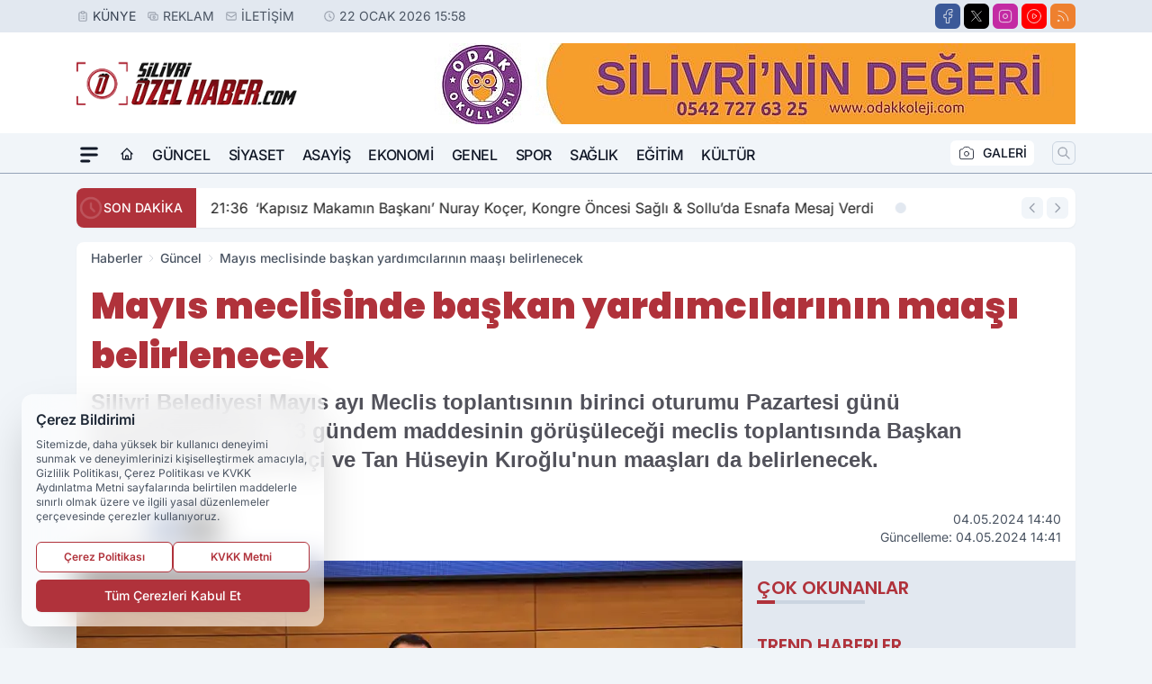

--- FILE ---
content_type: text/html; charset=UTF-8
request_url: https://www.silivriozelhaber.com/mayis-meclisinde-baskan-yardimcilarinin-maasi-belirlenecek/745/
body_size: 33587
content:
<!doctype html>
<html lang="tr" prefix="og: https://ogp.me/ns# article: https://ogp.me/ns/article#" class="scroll-smooth text-gray-500 antialiased bg-mi-blue-gray-50 js-focus-visible translated-ltr">
<head>
<link rel="dns-prefetch" href="https://s.silivriozelhaber.com">
<link rel="preconnect" href="https://s.silivriozelhaber.com">
<link rel="dns-prefetch" href="https://i.silivriozelhaber.com">
<link rel="preconnect" href="https://i.silivriozelhaber.com">
<link rel="dns-prefetch" href="//adservice.google.com">
<link rel="dns-prefetch" href="//adservice.google.com.tr">
<link rel="dns-prefetch" href="//partner.googleadservices.com">
<link rel="dns-prefetch" href="//googleads.g.doubleclick.net">
<link rel="dns-prefetch" href="//securepubads.g.doubleclick.net">
<link rel="dns-prefetch" href="//tpc.googlesyndication.com">
<link rel="dns-prefetch" href="//pagead2.googlesyndication.com">
<link rel="dns-prefetch" href="//www.googletagservices.com">
<link rel="dns-prefetch" href="//www.googletagmanager.com">
<link rel="dns-prefetch" href="//www.google-analytics.com">
<link rel="preconnect" href="//www.google-analytics.com">
<script>
    const img = new Image();
    img.src = 'https://i.silivriozelhaber.com/c/60/448x252/s/dosya/haber/mayis-meclisinde-baskan-yardim_1714822822_MVdy9P.jpg';
    img.fetchPriority = 'high';
</script>
<title>Mayıs meclisinde başkan yardımcılarının maaşı belirlenecek</title>
<meta name="title" content="Mayıs meclisinde başkan yardımcılarının maaşı belirlenecek">
<meta name="description" content="Silivri Belediyesi Mayıs ayı Meclis toplantısının birinci oturumu Pazartesi günü gerçekleştirilecek. 13 gündem maddesinin görüşüleceği meclis toplantısında Başkan Yardımcıları Yavuz Alçi ve Tan Hüseyin Kıroğlu'nun maaşları da belirlenecek.">
<meta name="datePublished" content="2024-05-04T14:40:22+03:00">
<meta name="dateModified" content="2024-05-04T14:41:31+03:00">
<meta name="url" content="https://www.silivriozelhaber.com/mayis-meclisinde-baskan-yardimcilarinin-maasi-belirlenecek/745/">
<meta name="articleSection" content="news">
<meta name="articleAuthor" content="Fatma Sarıbıyık Yıldırım">
<style>
.mi-news-image{object-fit:cover;width:100%;height:100%;display:block}
body{font-display:swap}
</style>
<link rel="preload" href="https://s.silivriozelhaber.com/themes/wind/fonts/poppins-regular.woff2" as="font" type="font/woff2" crossorigin>
<link rel="preload" href="https://s.silivriozelhaber.com/themes/wind/fonts/poppins-500.woff2" as="font" type="font/woff2" crossorigin>
<link rel="preload" href="https://s.silivriozelhaber.com/themes/wind/fonts/poppins-600.woff2" as="font" type="font/woff2" crossorigin>
<link rel="preload" href="https://s.silivriozelhaber.com/themes/wind/fonts/poppins-700.woff2" as="font" type="font/woff2" crossorigin>
<link rel="preload" href="https://s.silivriozelhaber.com/themes/wind/fonts/poppins-800.woff2" as="font" type="font/woff2" crossorigin>
<link rel="preload" href="https://s.silivriozelhaber.com/themes/wind/fonts/poppins-900.woff2" as="font" type="font/woff2" crossorigin>
<style>@font-face{font-family:'Poppins';font-style:normal;font-weight:400;font-display:swap;src:url('https://s.silivriozelhaber.com/themes/wind/fonts/poppins-regular.woff2')format('woff2');unicode-range:U+0000-00FF,U+0100-017F,U+0130-0131,U+02BB-02BC,U+02C6,U+02DA,U+02DC,U+2000-206F,U+2074,U+20AC,U+2122,U+2191,U+2193,U+2212,U+2215,U+FEFF,U+FFFD}@font-face{font-family:'Poppins';font-style:normal;font-weight:700;font-display:swap;src:url('https://s.silivriozelhaber.com/themes/wind/fonts/poppins-700.woff2')format('woff2');unicode-range:U+0000-00FF,U+0100-017F,U+0130-0131,U+02BB-02BC,U+02C6,U+02DA,U+02DC,U+2000-206F,U+2074,U+20AC,U+2122,U+2191,U+2193,U+2212,U+2215,U+FEFF,U+FFFD}@font-face{font-family:'Poppins';font-style:normal;font-weight:600;font-display:swap;src:url('https://s.silivriozelhaber.com/themes/wind/fonts/poppins-600.woff2')format('woff2');unicode-range:U+0000-00FF,U+0100-017F,U+0130-0131,U+02BB-02BC,U+02C6,U+02DA,U+02DC,U+2000-206F,U+2074,U+20AC,U+2122,U+2191,U+2193,U+2212,U+2215,U+FEFF,U+FFFD}@font-face{font-family:'Poppins';font-style:normal;font-weight:500;font-display:swap;src:url('https://s.silivriozelhaber.com/themes/wind/fonts/poppins-500.woff2')format('woff2');unicode-range:U+0000-00FF,U+0100-017F,U+0130-0131,U+02BB-02BC,U+02C6,U+02DA,U+02DC,U+2000-206F,U+2074,U+20AC,U+2122,U+2191,U+2193,U+2212,U+2215,U+FEFF,U+FFFD}@font-face{font-family:'Poppins';font-style:normal;font-weight:800;font-display:swap;src:url('https://s.silivriozelhaber.com/themes/wind/fonts/poppins-800.woff2')format('woff2');unicode-range:U+0000-00FF,U+0100-017F,U+0130-0131,U+02BB-02BC,U+02C6,U+02DA,U+02DC,U+2000-206F,U+2074,U+20AC,U+2122,U+2191,U+2193,U+2212,U+2215,U+FEFF,U+FFFD}@font-face{font-family:'Poppins';font-style:normal;font-weight:900;font-display:swap;src:url('https://s.silivriozelhaber.com/themes/wind/fonts/poppins-900.woff2')format('woff2');unicode-range:U+0000-00FF,U+0100-017F,U+0130-0131,U+02BB-02BC,U+02C6,U+02DA,U+02DC,U+2000-206F,U+2074,U+20AC,U+2122,U+2191,U+2193,U+2212,U+2215,U+FEFF,U+FFFD}</style>
<link rel="preload" href="https://s.silivriozelhaber.com/themes/wind/fonts/inter-regular.woff2" as="font" type="font/woff2" crossorigin>
<link rel="preload" href="https://s.silivriozelhaber.com/themes/wind/fonts/inter-500.woff2" as="font" type="font/woff2" crossorigin>
<link rel="preload" href="https://s.silivriozelhaber.com/themes/wind/fonts/inter-600.woff2" as="font" type="font/woff2" crossorigin>
<link rel="preload" href="https://s.silivriozelhaber.com/themes/wind/fonts/inter-700.woff2" as="font" type="font/woff2" crossorigin>
<link rel="preload" href="https://s.silivriozelhaber.com/themes/wind/fonts/inter-800.woff2" as="font" type="font/woff2" crossorigin>
<link rel="preload" href="https://s.silivriozelhaber.com/themes/wind/fonts/inter-900.woff2" as="font" type="font/woff2" crossorigin>
<style>@font-face{font-family:'Inter';font-style:normal;font-weight:400;font-display:swap;src:url('https://s.silivriozelhaber.com/themes/wind/fonts/inter-regular.woff2')format('woff2');unicode-range:U+0000-00FF,U+0100-017F,U+0130-0131,U+02BB-02BC,U+02C6,U+02DA,U+02DC,U+2000-206F,U+2074,U+20AC,U+2122,U+2191,U+2193,U+2212,U+2215,U+FEFF,U+FFFD}@font-face{font-family:'Inter';font-style:normal;font-weight:700;font-display:swap;src:url('https://s.silivriozelhaber.com/themes/wind/fonts/inter-700.woff2')format('woff2');unicode-range:U+0000-00FF,U+0100-017F,U+0130-0131,U+02BB-02BC,U+02C6,U+02DA,U+02DC,U+2000-206F,U+2074,U+20AC,U+2122,U+2191,U+2193,U+2212,U+2215,U+FEFF,U+FFFD}@font-face{font-family:'Inter';font-style:normal;font-weight:600;font-display:swap;src:url('https://s.silivriozelhaber.com/themes/wind/fonts/inter-600.woff2')format('woff2');unicode-range:U+0000-00FF,U+0100-017F,U+0130-0131,U+02BB-02BC,U+02C6,U+02DA,U+02DC,U+2000-206F,U+2074,U+20AC,U+2122,U+2191,U+2193,U+2212,U+2215,U+FEFF,U+FFFD}@font-face{font-family:'Inter';font-style:normal;font-weight:500;font-display:swap;src:url('https://s.silivriozelhaber.com/themes/wind/fonts/inter-500.woff2')format('woff2');unicode-range:U+0000-00FF,U+0100-017F,U+0130-0131,U+02BB-02BC,U+02C6,U+02DA,U+02DC,U+2000-206F,U+2074,U+20AC,U+2122,U+2191,U+2193,U+2212,U+2215,U+FEFF,U+FFFD}@font-face{font-family:'Inter';font-style:normal;font-weight:800;font-display:swap;src:url('https://s.silivriozelhaber.com/themes/wind/fonts/inter-800.woff2')format('woff2');unicode-range:U+0000-00FF,U+0100-017F,U+0130-0131,U+02BB-02BC,U+02C6,U+02DA,U+02DC,U+2000-206F,U+2074,U+20AC,U+2122,U+2191,U+2193,U+2212,U+2215,U+FEFF,U+FFFD}@font-face{font-family:'Inter';font-style:normal;font-weight:900;font-display:swap;src:url('https://s.silivriozelhaber.com/themes/wind/fonts/inter-900.woff2')format('woff2');unicode-range:U+0000-00FF,U+0100-017F,U+0130-0131,U+02BB-02BC,U+02C6,U+02DA,U+02DC,U+2000-206F,U+2074,U+20AC,U+2122,U+2191,U+2193,U+2212,U+2215,U+FEFF,U+FFFD}</style>
<style>
body, html {padding: 0px !important;margin: 0px !important;}.leading-tight {line-height: 1.25;}.font-black {font-weight: 900;}.text-3xl {font-size: 1.875rem;line-height: 2.25rem;}.py-2 {padding-bottom: .5rem;padding-top: .5rem;}.pb-5 {padding-bottom: 1.25rem;}.pt-0 {padding-top: 0;}.font-semibold {font-weight: 600;}.object-cover {object-fit: cover;}  .w-full { width: 100%; }.h-full { height: 100%; }.news-description {font-family: -apple-system, BlinkMacSystemFont, 'Segoe UI', sans-serif;font-weight: 600;font-size: clamp(1.125rem, 2.5vw, 1.5rem);line-height: 1.5;color: #374151;margin: 0 0 1.25rem 0;}  @media (min-width: 768px) {.news-description { line-height: 1.375; }}img[fetchpriority="high"] {content-visibility: auto;will-change: auto;}
</style>
<meta charset="UTF-8">
<link rel="preload" as="image" href="https://i.silivriozelhaber.com/c/60/740x417/s/dosya/haber/mayis-meclisinde-baskan-yardim_1714822822_MVdy9P.jpg" fetchpriority="high">
<link rel="preload" href="/themes/wind/css/haber.min.css?v=2605" as="style">
<link rel="preload" href="https://s.silivriozelhaber.com/themes/wind/js/jquery-3.6.0.min.js" as="script">
<link rel="preload" href="https://s.silivriozelhaber.com/themes/wind/js/swiper-bundle.min.js" as="script">
<link rel="preload" href="https://s.silivriozelhaber.com/themes/wind/js/miapp.js" as="script">
<link rel="preload" href="https://s.silivriozelhaber.com/themes/wind/js/social-share-kit.js" as="script" fetchpriority="low">
<link rel="preload" href="https://s.silivriozelhaber.com/themes/wind/js/jquery.fancybox.min.js" as="script" fetchpriority="low">
<link rel="canonical" href="https://www.silivriozelhaber.com/mayis-meclisinde-baskan-yardimcilarinin-maasi-belirlenecek/745/" />
<link rel="amphtml" href="https://www.silivriozelhaber.com/amp/mayis-meclisinde-baskan-yardimcilarinin-maasi-belirlenecek/745/" />
<link rel="index" title="Silivri Özel Haber - Silivri Haberleri" href="https://www.silivriozelhaber.com/" />
<link rel="image_src" href="https://i.silivriozelhaber.com/c/60/1280x720/s/dosya/haber/m/mayis-meclisinde-baskan-yardim_1714822891_dTrkbv.jpg" type="image/jpeg" />
<link rel="search" type="application/opensearchdescription+xml" title="Silivri Özel Haber Arama" href="https://www.silivriozelhaber.com/opensearch.xml" />
<link rel="alternate" type="application/rss+xml" title="Silivri Özel Haber - Silivri Haberleri rss beslemesi" href="https://www.silivriozelhaber.com/rss/" />
<meta name="image" content="https://i.silivriozelhaber.com/c/60/1280x720/s/dosya/haber/m/mayis-meclisinde-baskan-yardim_1714822891_dTrkbv.jpg" />
<meta name="thumbnail_height" content="100" />
<meta name="thumbnail_width" content="100" />
<link rel="thumbnail" href="https://i.silivriozelhaber.com/c/60/100x100/s/dosya/haber/m/mayis-meclisinde-baskan-yardim_1714822891_dTrkbv.jpg" type="image/jpeg" />
<meta name="dateCreated" content="2024-05-04T14:40:22+03:00" />
<meta name="dateUpdated" content="2024-05-04T14:41:31+03:00" />
<meta name="robots" content="index, follow, max-image-preview:large, max-snippet:-1, max-video-preview:-1" />
<meta name="google-site-verification" content="" />
<meta property="og:site_name" content="Silivri Özel Haber" />
<meta property="og:url" content="https://www.silivriozelhaber.com/mayis-meclisinde-baskan-yardimcilarinin-maasi-belirlenecek/745/" />
<meta property="og:title" content="Mayıs meclisinde başkan yardımcılarının maaşı belirlenecek" />
<meta property="og:description" content="Silivri Belediyesi Mayıs ayı Meclis toplantısının birinci oturumu Pazartesi günü gerçekleştirilecek. 13 gündem maddesinin görüşüleceği meclis toplantısında Başkan Yardımcıları Yavuz Alçi ve Tan Hüseyin Kıroğlu'nun maaşları da belirlenecek." />
<meta property="og:image" content="https://i.silivriozelhaber.com/c/60/1280x720/s/dosya/haber/m/mayis-meclisinde-baskan-yardim_1714822891_dTrkbv.jpg" />
<meta property="og:image:type" content="image/jpeg" />
<meta property="og:image:width" content="1280" />
<meta property="og:image:height" content="720" />
<meta property="og:image:alt" content="Mayıs meclisinde başkan yardımcılarının maaşı belirlenecek" />
<meta property="og:image:secure_url" content="https://i.silivriozelhaber.com/c/60/1280x720/s/dosya/haber/m/mayis-meclisinde-baskan-yardim_1714822891_dTrkbv.jpg" />
<meta property="og:type" content="article" />
<meta property="og:locale" content="tr_TR" />
<meta property="twitter:account_id" content="" />
<meta name="twitter:card" content="summary_large_image" />
<meta name="twitter:url" content="https://www.silivriozelhaber.com/mayis-meclisinde-baskan-yardimcilarinin-maasi-belirlenecek/745/" />
<meta name="twitter:domain" content="https://www.silivriozelhaber.com/" />
<meta name="twitter:site" content="@" />
<meta name="twitter:title" content="Mayıs meclisinde başkan yardımcılarının maaşı belirlenecek" />
<meta name="twitter:description" content="Silivri Belediyesi Mayıs ayı Meclis toplantısının birinci oturumu Pazartesi günü gerçekleştirilecek. 13 gündem maddesinin görüşüleceği meclis toplantısında Başkan Yardımcıları Yavuz Alçi ve Tan Hüseyin Kıroğlu'nun maaşları da belirlenecek." />
<meta name="twitter:image:src" content="https://i.silivriozelhaber.com/c/60/1280x720/s/dosya/haber/m/mayis-meclisinde-baskan-yardim_1714822891_dTrkbv.jpg" />
<meta property="article:published_time" content="2024-05-04T14:40:22+03:00" />
<meta property="article:modified_time" content="2024-05-04T14:41:31+03:00" />
<meta property="article:author" content="Fatma Sarıbıyık Yıldırım" />
<meta property="article:section" content="Güncel" />
<meta property="article:opinion" content="false" />
<meta property="article:content_tier" content="free" />
<meta name="DC.Title" content="Mayıs meclisinde başkan yardımcılarının maaşı belirlenecek" />
<meta name="DC.Description" content="Silivri Belediyesi Mayıs ayı Meclis toplantısının birinci oturumu Pazartesi günü gerçekleştirilecek. 13 gündem maddesinin görüşüleceği meclis toplantısında Başkan Yardımcıları Yavuz Alçi ve Tan Hüseyin Kıroğlu'nun maaşları da belirlenecek." />
<meta name="DC.Creator" content="Silivri Özel Haber" />
<meta name="DC.Subject" content="Mayıs meclisinde başkan yardımcılarının maaşı belirlenecek" />
<meta name="DC.Publisher" content="Silivri Özel Haber" />
<meta name="DC.Contributor" content="Silivri Özel Haber" />
<meta name="DC.Date" content="2024-05-04" />
<meta name="DC.Type" content="Text" />
<meta name="DC.Source" content="https://www.silivriozelhaber.com/mayis-meclisinde-baskan-yardimcilarinin-maasi-belirlenecek/745/" />
<meta name="DC.Language" content="tr-TR" /><meta name="viewport" content="width=device-width, initial-scale=1, shrink-to-fit=no">
<meta http-equiv="X-UA-Compatible" content="ie=edge">
<meta http-equiv="content-type" content="text/html; charset=utf-8" />
<style>
    .h-menu {
        display: block;
        font-size: .875rem;
        font-weight: 500;
        letter-spacing: -.025em;
        line-height: 1.25rem;
        padding: .5rem 0;
        position: relative;
        text-transform: uppercase
    }

    @media (min-width: 970px) {
        .h-menu {
            font-size:1rem;
            line-height: 1.5rem;
            padding: .5rem 0
        }
    }
</style>
<link href="/themes/wind/css/haber.min.css?v=2605" rel="stylesheet">
<style>
    [x-cloak] { display: none }@font-face{font-family:swiper-icons;src:url('data:application/font-woff;charset=utf-8;base64, [base64]//wADZ2x5ZgAAAywAAADMAAAD2MHtryVoZWFkAAABbAAAADAAAAA2E2+eoWhoZWEAAAGcAAAAHwAAACQC9gDzaG10eAAAAigAAAAZAAAArgJkABFsb2NhAAAC0AAAAFoAAABaFQAUGG1heHAAAAG8AAAAHwAAACAAcABAbmFtZQAAA/gAAAE5AAACXvFdBwlwb3N0AAAFNAAAAGIAAACE5s74hXjaY2BkYGAAYpf5Hu/j+W2+MnAzMYDAzaX6QjD6/4//Bxj5GA8AuRwMYGkAPywL13jaY2BkYGA88P8Agx4j+/8fQDYfA1AEBWgDAIB2BOoAeNpjYGRgYNBh4GdgYgABEMnIABJzYNADCQAACWgAsQB42mNgYfzCOIGBlYGB0YcxjYGBwR1Kf2WQZGhhYGBiYGVmgAFGBiQQkOaawtDAoMBQxXjg/wEGPcYDDA4wNUA2CCgwsAAAO4EL6gAAeNpj2M0gyAACqxgGNWBkZ2D4/wMA+xkDdgAAAHjaY2BgYGaAYBkGRgYQiAHyGMF8FgYHIM3DwMHABGQrMOgyWDLEM1T9/w8UBfEMgLzE////P/5//f/V/xv+r4eaAAeMbAxwIUYmIMHEgKYAYjUcsDAwsLKxc3BycfPw8jEQA/[base64]/uznmfPFBNODM2K7MTQ45YEAZqGP81AmGGcF3iPqOop0r1SPTaTbVkfUe4HXj97wYE+yNwWYxwWu4v1ugWHgo3S1XdZEVqWM7ET0cfnLGxWfkgR42o2PvWrDMBSFj/IHLaF0zKjRgdiVMwScNRAoWUoH78Y2icB/yIY09An6AH2Bdu/UB+yxopYshQiEvnvu0dURgDt8QeC8PDw7Fpji3fEA4z/PEJ6YOB5hKh4dj3EvXhxPqH/SKUY3rJ7srZ4FZnh1PMAtPhwP6fl2PMJMPDgeQ4rY8YT6Gzao0eAEA409DuggmTnFnOcSCiEiLMgxCiTI6Cq5DZUd3Qmp10vO0LaLTd2cjN4fOumlc7lUYbSQcZFkutRG7g6JKZKy0RmdLY680CDnEJ+UMkpFFe1RN7nxdVpXrC4aTtnaurOnYercZg2YVmLN/d/gczfEimrE/fs/bOuq29Zmn8tloORaXgZgGa78yO9/cnXm2BpaGvq25Dv9S4E9+5SIc9PqupJKhYFSSl47+Qcr1mYNAAAAeNptw0cKwkAAAMDZJA8Q7OUJvkLsPfZ6zFVERPy8qHh2YER+3i/BP83vIBLLySsoKimrqKqpa2hp6+jq6RsYGhmbmJqZSy0sraxtbO3sHRydnEMU4uR6yx7JJXveP7WrDycAAAAAAAH//wACeNpjYGRgYOABYhkgZgJCZgZNBkYGLQZtIJsFLMYAAAw3ALgAeNolizEKgDAQBCchRbC2sFER0YD6qVQiBCv/H9ezGI6Z5XBAw8CBK/m5iQQVauVbXLnOrMZv2oLdKFa8Pjuru2hJzGabmOSLzNMzvutpB3N42mNgZGBg4GKQYzBhYMxJLMlj4GBgAYow/P/PAJJhLM6sSoWKfWCAAwDAjgbRAAB42mNgYGBkAIIbCZo5IPrmUn0hGA0AO8EFTQAA');font-weight:400;font-style:normal}:root{--swiper-theme-color:#007aff}.swiper{margin-left:auto;margin-right:auto;position:relative;overflow:hidden;list-style:none;padding:0;z-index:1}.swiper-vertical>.swiper-wrapper{flex-direction:column}.swiper-wrapper{position:relative;width:100%;height:100%;z-index:1;display:flex;transition-property:transform;box-sizing:content-box}.swiper-android .swiper-slide,.swiper-wrapper{transform:translate3d(0px,0,0)}.swiper-pointer-events{touch-action:pan-y}.swiper-pointer-events.swiper-vertical{touch-action:pan-x}.swiper-slide{flex-shrink:0;width:100%;height:100%;position:relative;transition-property:transform}.swiper-slide-invisible-blank{visibility:hidden}.swiper-autoheight,.swiper-autoheight .swiper-slide{height:auto}.swiper-autoheight .swiper-wrapper{align-items:flex-start;transition-property:transform,height}.swiper-backface-hidden .swiper-slide{transform:translateZ(0);-webkit-backface-visibility:hidden;backface-visibility:hidden}.swiper-3d,.swiper-3d.swiper-css-mode .swiper-wrapper{perspective:1200px}.swiper-3d .swiper-cube-shadow,.swiper-3d .swiper-slide,.swiper-3d .swiper-slide-shadow,.swiper-3d .swiper-slide-shadow-bottom,.swiper-3d .swiper-slide-shadow-left,.swiper-3d .swiper-slide-shadow-right,.swiper-3d .swiper-slide-shadow-top,.swiper-3d .swiper-wrapper{transform-style:preserve-3d}.swiper-3d .swiper-slide-shadow,.swiper-3d .swiper-slide-shadow-bottom,.swiper-3d .swiper-slide-shadow-left,.swiper-3d .swiper-slide-shadow-right,.swiper-3d .swiper-slide-shadow-top{position:absolute;left:0;top:0;width:100%;height:100%;pointer-events:none;z-index:10}.swiper-3d .swiper-slide-shadow{background:rgba(0,0,0,.15)}.swiper-3d .swiper-slide-shadow-left{background-image:linear-gradient(to left,rgba(0,0,0,.5),rgba(0,0,0,0))}.swiper-3d .swiper-slide-shadow-right{background-image:linear-gradient(to right,rgba(0,0,0,.5),rgba(0,0,0,0))}.swiper-3d .swiper-slide-shadow-top{background-image:linear-gradient(to top,rgba(0,0,0,.5),rgba(0,0,0,0))}.swiper-3d .swiper-slide-shadow-bottom{background-image:linear-gradient(to bottom,rgba(0,0,0,.5),rgba(0,0,0,0))}.swiper-css-mode>.swiper-wrapper{overflow:auto;scrollbar-width:none;-ms-overflow-style:none}.swiper-css-mode>.swiper-wrapper::-webkit-scrollbar{display:none}.swiper-css-mode>.swiper-wrapper>.swiper-slide{scroll-snap-align:start start}.swiper-horizontal.swiper-css-mode>.swiper-wrapper{scroll-snap-type:x mandatory}.swiper-vertical.swiper-css-mode>.swiper-wrapper{scroll-snap-type:y mandatory}.swiper-centered>.swiper-wrapper::before{content:'';flex-shrink:0;order:9999}.swiper-centered.swiper-horizontal>.swiper-wrapper>.swiper-slide:first-child{margin-inline-start:var(--swiper-centered-offset-before)}.swiper-centered.swiper-horizontal>.swiper-wrapper::before{height:100%;min-height:1px;width:var(--swiper-centered-offset-after)}.swiper-centered.swiper-vertical>.swiper-wrapper>.swiper-slide:first-child{margin-block-start:var(--swiper-centered-offset-before)}.swiper-centered.swiper-vertical>.swiper-wrapper::before{width:100%;min-width:1px;height:var(--swiper-centered-offset-after)}.swiper-centered>.swiper-wrapper>.swiper-slide{scroll-snap-align:center center}:root{--swiper-navigation-size:44px}.swiper-button-next,.swiper-button-prev{position:absolute;top:50%;width:calc(var(--swiper-navigation-size)/ 44 * 27);height:var(--swiper-navigation-size);margin-top:calc(0px - (var(--swiper-navigation-size)/ 2));z-index:10;cursor:pointer;display:flex;align-items:center;justify-content:center;color:var(--swiper-navigation-color,var(--swiper-theme-color))}.swiper-button-next.swiper-button-disabled,.swiper-button-prev.swiper-button-disabled{opacity:.35;cursor:auto;pointer-events:none}.swiper-button-next:after,.swiper-button-prev:after{font-family:swiper-icons;font-size:var(--swiper-navigation-size);text-transform:none!important;letter-spacing:0;text-transform:none;font-variant:initial;line-height:1}.swiper-button-prev,.swiper-rtl .swiper-button-next{left:10px;right:auto}.swiper-button-prev:after,.swiper-rtl .swiper-button-next:after{content:'prev'}.swiper-button-next,.swiper-rtl .swiper-button-prev{right:10px;left:auto}.swiper-button-next:after,.swiper-rtl .swiper-button-prev:after{content:'next'}.swiper-button-lock{display:none}.swiper-pagination{position:absolute;text-align:center;transition:.3s opacity;transform:translate3d(0,0,0);z-index:10}.swiper-pagination.swiper-pagination-hidden{opacity:0}.swiper-horizontal>.swiper-pagination-bullets,.swiper-pagination-bullets.swiper-pagination-horizontal,.swiper-pagination-custom,.swiper-pagination-fraction{bottom:10px;left:0;width:100%}.swiper-pagination-bullets-dynamic{overflow:hidden;font-size:0}.swiper-pagination-bullets-dynamic .swiper-pagination-bullet{transform:scale(.33);position:relative}.swiper-pagination-bullets-dynamic .swiper-pagination-bullet-active{transform:scale(1)}.swiper-pagination-bullets-dynamic .swiper-pagination-bullet-active-main{transform:scale(1)}.swiper-pagination-bullets-dynamic .swiper-pagination-bullet-active-prev{transform:scale(.66)}.swiper-pagination-bullets-dynamic .swiper-pagination-bullet-active-prev-prev{transform:scale(.33)}.swiper-pagination-bullets-dynamic .swiper-pagination-bullet-active-next{transform:scale(.66)}.swiper-pagination-bullets-dynamic .swiper-pagination-bullet-active-next-next{transform:scale(.33)}.swiper-pagination-bullet{width:var(--swiper-pagination-bullet-width,var(--swiper-pagination-bullet-size,8px));height:var(--swiper-pagination-bullet-height,var(--swiper-pagination-bullet-size,8px));display:inline-block;border-radius:50%;background:var(--swiper-pagination-bullet-inactive-color,#000);opacity:var(--swiper-pagination-bullet-inactive-opacity, .2)}button.swiper-pagination-bullet{border:none;margin:0;padding:0;box-shadow:none;-webkit-appearance:none;appearance:none}.swiper-pagination-clickable .swiper-pagination-bullet{cursor:pointer}.swiper-pagination-bullet:only-child{display:none!important}.swiper-pagination-bullet-active{opacity:var(--swiper-pagination-bullet-opacity, 1);background:var(--swiper-pagination-color,var(--swiper-theme-color))}.swiper-pagination-vertical.swiper-pagination-bullets,.swiper-vertical>.swiper-pagination-bullets{right:10px;top:50%;transform:translate3d(0px,-50%,0)}.swiper-pagination-vertical.swiper-pagination-bullets .swiper-pagination-bullet,.swiper-vertical>.swiper-pagination-bullets .swiper-pagination-bullet{margin:var(--swiper-pagination-bullet-vertical-gap,6px) 0;display:block}.swiper-pagination-vertical.swiper-pagination-bullets.swiper-pagination-bullets-dynamic,.swiper-vertical>.swiper-pagination-bullets.swiper-pagination-bullets-dynamic{top:50%;transform:translateY(-50%);width:8px}.swiper-pagination-vertical.swiper-pagination-bullets.swiper-pagination-bullets-dynamic .swiper-pagination-bullet,.swiper-vertical>.swiper-pagination-bullets.swiper-pagination-bullets-dynamic .swiper-pagination-bullet{display:inline-block;transition:.2s transform,.2s top}.swiper-horizontal>.swiper-pagination-bullets .swiper-pagination-bullet,.swiper-pagination-horizontal.swiper-pagination-bullets .swiper-pagination-bullet{margin:0 var(--swiper-pagination-bullet-horizontal-gap,4px)}.swiper-horizontal>.swiper-pagination-bullets.swiper-pagination-bullets-dynamic,.swiper-pagination-horizontal.swiper-pagination-bullets.swiper-pagination-bullets-dynamic{left:50%;transform:translateX(-50%);white-space:nowrap}.swiper-horizontal>.swiper-pagination-bullets.swiper-pagination-bullets-dynamic .swiper-pagination-bullet,.swiper-pagination-horizontal.swiper-pagination-bullets.swiper-pagination-bullets-dynamic .swiper-pagination-bullet{transition:.2s transform,.2s left}.swiper-horizontal.swiper-rtl>.swiper-pagination-bullets-dynamic .swiper-pagination-bullet{transition:.2s transform,.2s right}.swiper-pagination-progressbar{background:rgba(0,0,0,.25);position:absolute}.swiper-pagination-progressbar .swiper-pagination-progressbar-fill{background:var(--swiper-pagination-color,var(--swiper-theme-color));position:absolute;left:0;top:0;width:100%;height:100%;transform:scale(0);transform-origin:left top}.swiper-rtl .swiper-pagination-progressbar .swiper-pagination-progressbar-fill{transform-origin:right top}.swiper-horizontal>.swiper-pagination-progressbar,.swiper-pagination-progressbar.swiper-pagination-horizontal,.swiper-pagination-progressbar.swiper-pagination-vertical.swiper-pagination-progressbar-opposite,.swiper-vertical>.swiper-pagination-progressbar.swiper-pagination-progressbar-opposite{width:100%;height:4px;left:0;top:0}.swiper-horizontal>.swiper-pagination-progressbar.swiper-pagination-progressbar-opposite,.swiper-pagination-progressbar.swiper-pagination-horizontal.swiper-pagination-progressbar-opposite,.swiper-pagination-progressbar.swiper-pagination-vertical,.swiper-vertical>.swiper-pagination-progressbar{width:4px;height:100%;left:0;top:0}.swiper-pagination-lock{display:none}.swiper-lazy-preloader{width:42px;height:42px;position:absolute;left:50%;top:50%;margin-left:-21px;margin-top:-21px;z-index:10;transform-origin:50%;box-sizing:border-box;border:4px solid var(--swiper-preloader-color,var(--swiper-theme-color));border-radius:50%;border-top-color:transparent;animation:swiper-preloader-spin 1s infinite linear}.swiper-lazy-preloader-white{--swiper-preloader-color:#fff}.swiper-lazy-preloader-black{--swiper-preloader-color:#000}@keyframes swiper-preloader-spin{0%{transform:rotate(0deg)}100%{transform:rotate(360deg)}}.swiper-fade.swiper-free-mode .swiper-slide{transition-timing-function:ease-out}.swiper-fade .swiper-slide{pointer-events:none;transition-property:opacity}.swiper-fade .swiper-slide .swiper-slide{pointer-events:none}.swiper-fade .swiper-slide-active,.swiper-fade .swiper-slide-active .swiper-slide-active{pointer-events:auto}.fancybox-active{height:auto}.fancybox-is-hidden{left:-9999px;margin:0;position:absolute!important;top:-9999px;visibility:hidden}.fancybox-container{-webkit-backface-visibility:hidden;height:100%;left:0;outline:none;position:fixed;-webkit-tap-highlight-color:transparent;top:0;-ms-touch-action:manipulation;touch-action:manipulation;transform:translateZ(0);width:100%;z-index:99992}.fancybox-container *{box-sizing:border-box}.fancybox-bg,.fancybox-inner,.fancybox-outer,.fancybox-stage{bottom:0;left:0;position:absolute;right:0;top:0}.fancybox-outer{-webkit-overflow-scrolling:touch;overflow-y:auto}.fancybox-bg{background:#000000;opacity:0;transition-duration:inherit;transition-property:opacity;transition-timing-function:cubic-bezier(.47,0,.74,.71)}.fancybox-is-open .fancybox-bg{opacity:.8;transition-timing-function:cubic-bezier(.22,.61,.36,1)}.fancybox-caption,.fancybox-infobar,.fancybox-navigation .fancybox-button,.fancybox-toolbar{direction:ltr;opacity:0;position:absolute;transition:opacity .25s ease,visibility 0s ease .25s;visibility:hidden;z-index:99997}.fancybox-show-caption .fancybox-caption,.fancybox-show-infobar .fancybox-infobar,.fancybox-show-nav .fancybox-navigation .fancybox-button,.fancybox-show-toolbar .fancybox-toolbar{opacity:1;transition:opacity .25s ease 0s,visibility 0s ease 0s;visibility:visible}.fancybox-infobar{color:#ccc;font-size:13px;-webkit-font-smoothing:subpixel-antialiased;height:44px;left:0;line-height:44px;min-width:44px;mix-blend-mode:difference;padding:0 10px;pointer-events:none;top:0;-webkit-touch-callout:none;-webkit-user-select:none;-moz-user-select:none;-ms-user-select:none;user-select:none}.fancybox-toolbar{right:0;top:0}.fancybox-stage{direction:ltr;overflow:visible;transform:translateZ(0);z-index:99994}.fancybox-is-open .fancybox-stage{overflow:hidden}.fancybox-slide{-webkit-backface-visibility:hidden;display:none;height:100%;left:0;outline:none;overflow:auto;-webkit-overflow-scrolling:touch;padding:10px;position:absolute;text-align:center;top:0;transition-property:transform,opacity;white-space:normal;width:100%;z-index:99994}.fancybox-slide:before{content:\"\";display:inline-block;font-size:0;height:100%;vertical-align:middle;width:0}.fancybox-is-sliding .fancybox-slide,.fancybox-slide--current,.fancybox-slide--next,.fancybox-slide--previous{display:block}.fancybox-slide--image{overflow:hidden;padding:10px 0}.fancybox-slide--image:before{display:none}.fancybox-slide--html{padding:6px}.fancybox-content{background:#fff;display:inline-block;margin:0;max-width:100%;overflow:auto;-webkit-overflow-scrolling:touch;padding:10px;position:relative;text-align:left;vertical-align:middle}.fancybox-slide--image .fancybox-content{animation-timing-function:cubic-bezier(.5,0,.14,1);-webkit-backface-visibility:hidden;background:transparent;background-repeat:no-repeat;background-size:100% 100%;left:0;max-width:none;overflow:visible;padding:0;position:absolute;top:0;transform-origin:top left;transition-property:transform,opacity;-webkit-user-select:none;-moz-user-select:none;-ms-user-select:none;user-select:none;z-index:99995}.fancybox-can-zoomOut .fancybox-content{cursor:zoom-out}.fancybox-can-zoomIn .fancybox-content{cursor:zoom-in}.fancybox-can-pan .fancybox-content,.fancybox-can-swipe .fancybox-content{cursor:grab}.fancybox-is-grabbing .fancybox-content{cursor:grabbing}.fancybox-container [data-selectable=true]{cursor:text}.fancybox-image,.fancybox-spaceball{background:transparent;border:0;height:100%;left:0;margin:0;max-height:none;max-width:none;padding:0;position:absolute;top:0;-webkit-user-select:none;-moz-user-select:none;-ms-user-select:none;user-select:none;width:100%}.fancybox-spaceball{z-index:1}.fancybox-slide--iframe .fancybox-content,.fancybox-slide--map .fancybox-content,.fancybox-slide--pdf .fancybox-content,.fancybox-slide--video .fancybox-content{height:100%;overflow:visible;padding:0;width:100%}.fancybox-slide--video .fancybox-content{background:#000}.fancybox-slide--map .fancybox-content{background:#e5e3df}.fancybox-slide--iframe .fancybox-content{background:#f8f8f8}.fancybox-iframe,.fancybox-video{background:transparent;border:0;display:block;height:100%;margin:0;overflow:hidden;padding:0;width:100%}.fancybox-iframe{left:0;position:absolute;top:0}.fancybox-error{background:#fff;cursor:default;max-width:400px;padding:40px;width:100%}.fancybox-error p{color:#444;font-size:16px;line-height:20px;margin:0;padding:0}.fancybox-button{border:0;border-radius:0;box-shadow:none;cursor:pointer;display:inline-block;height:60px;margin:0;padding:10px;position:relative;transition:color .2s;vertical-align:top;visibility:inherit;width:60px}.fancybox-button,.fancybox-button:link,.fancybox-button:visited{color:#ccc}.fancybox-button:hover{color:#fff}.fancybox-button:focus{outline:none}.fancybox-button.fancybox-focus{outline:1px dotted}.fancybox-button[disabled],.fancybox-button[disabled]:hover{color:#888;cursor:default;outline:none}.fancybox-button div{height:100%}.fancybox-button svg{display:block;height:100%;overflow:visible;position:relative;width:100%}.fancybox-button svg path{fill:currentColor;stroke-width:0}.fancybox-button--fsenter svg:nth-child(2),.fancybox-button--fsexit svg:first-child,.fancybox-button--pause svg:first-child,.fancybox-button--play svg:nth-child(2){display:none}.fancybox-progress{background:#ff5268;height:2px;left:0;position:absolute;right:0;top:0;transform:scaleX(0);transform-origin:0;transition-property:transform;transition-timing-function:linear;z-index:99998}.fancybox-close-small{background:transparent;border:0;border-radius:0;color:#ccc;cursor:pointer;opacity:.8;padding:8px;position:absolute;right:-12px;top:-10px;z-index:401}.fancybox-close-small:hover{color:#fff;opacity:1}.fancybox-slide--html .fancybox-close-small{color:currentColor;padding:10px;right:0;top:0}.fancybox-slide--image.fancybox-is-scaling .fancybox-content{overflow:hidden}.fancybox-is-scaling .fancybox-close-small,.fancybox-is-zoomable.fancybox-can-pan .fancybox-close-small{display:none}.fancybox-navigation .fancybox-button{background-clip:content-box;height:100px;opacity:0;position:absolute;top:calc(50% - 50px);width:70px}.fancybox-navigation .fancybox-button div{padding:7px}.fancybox-navigation .fancybox-button--arrow_left{left:0;left:env(safe-area-inset-left);padding:31px 26px 31px 6px}.fancybox-navigation .fancybox-button--arrow_right{padding:31px 6px 31px 26px;right:0;right:env(safe-area-inset-right)}.fancybox-caption{background:linear-gradient(0deg,rgba(0,0,0,.85) 0,rgba(0,0,0,.3) 50%,rgba(0,0,0,.15) 65%,rgba(0,0,0,.075) 75.5%,rgba(0,0,0,.037) 82.85%,rgba(0,0,0,.019) 88%,transparent);bottom:0;color:#eee;font-size:14px;font-weight:400;left:0;line-height:1.5;padding:75px 10px 25px;pointer-events:none;right:0;text-align:center;z-index:99996}@supports (padding:max(0px)){.fancybox-caption{padding:75px max(10px,env(safe-area-inset-right)) max(25px,env(safe-area-inset-bottom)) max(10px,env(safe-area-inset-left))}}.fancybox-caption--separate{margin-top:-50px}.fancybox-caption__body{max-height:50vh;overflow:auto;pointer-events:all}.fancybox-caption a,.fancybox-caption a:link,.fancybox-caption a:visited{color:#ccc;text-decoration:none}.fancybox-caption a:hover{color:#fff;text-decoration:underline}.fancybox-loading{animation:a 1s linear infinite;background:transparent;border:4px solid #888;border-bottom-color:#fff;border-radius:50%;height:50px;left:50%;margin:-25px 0 0 -25px;opacity:.7;padding:0;position:absolute;top:50%;width:50px;z-index:99999}@keyframes a{to{transform:rotate(1turn)}}.fancybox-animated{transition-timing-function:cubic-bezier(0,0,.25,1)}.fancybox-fx-slide.fancybox-slide--previous{opacity:0;transform:translate3d(-100%,0,0)}.fancybox-fx-slide.fancybox-slide--next{opacity:0;transform:translate3d(100%,0,0)}.fancybox-fx-slide.fancybox-slide--current{opacity:1;transform:translateZ(0)}.fancybox-fx-fade.fancybox-slide--next,.fancybox-fx-fade.fancybox-slide--previous{opacity:0;transition-timing-function:cubic-bezier(.19,1,.22,1)}.fancybox-fx-fade.fancybox-slide--current{opacity:1}.fancybox-fx-zoom-in-out.fancybox-slide--previous{opacity:0;transform:scale3d(1.5,1.5,1.5)}.fancybox-fx-zoom-in-out.fancybox-slide--next{opacity:0;transform:scale3d(.5,.5,.5)}.fancybox-fx-zoom-in-out.fancybox-slide--current{opacity:1;transform:scaleX(1)}.fancybox-fx-rotate.fancybox-slide--previous{opacity:0;transform:rotate(-1turn)}.fancybox-fx-rotate.fancybox-slide--next{opacity:0;transform:rotate(1turn)}.fancybox-fx-rotate.fancybox-slide--current{opacity:1;transform:rotate(0deg)}.fancybox-fx-circular.fancybox-slide--previous{opacity:0;transform:scale3d(0,0,0) translate3d(-100%,0,0)}.fancybox-fx-circular.fancybox-slide--next{opacity:0;transform:scale3d(0,0,0) translate3d(100%,0,0)}.fancybox-fx-circular.fancybox-slide--current{opacity:1;transform:scaleX(1) translateZ(0)}.fancybox-fx-tube.fancybox-slide--previous{transform:translate3d(-100%,0,0) scale(.1) skew(-10deg)}.fancybox-fx-tube.fancybox-slide--next{transform:translate3d(100%,0,0) scale(.1) skew(10deg)}.fancybox-fx-tube.fancybox-slide--current{transform:translateZ(0) scale(1)}@media (max-height:576px){.fancybox-slide{padding-left:6px;padding-right:6px}.fancybox-slide--image{padding:6px 0}.fancybox-close-small{right:-6px}.fancybox-slide--image .fancybox-close-small{background:#4e4e4e;color:#f2f4f6;height:36px;opacity:1;padding:6px;right:0;top:0;width:36px}.fancybox-caption{padding-left:12px;padding-right:12px}@supports (padding:max(0px)){.fancybox-caption{padding-left:max(12px,env(safe-area-inset-left));padding-right:max(12px,env(safe-area-inset-right))}}}.fancybox-share{background:#f4f4f4;border-radius:3px;max-width:90%;padding:30px;text-align:center}.fancybox-share h1{color:#222;font-size:35px;font-weight:700;margin:0 0 20px}.fancybox-share p{margin:0;padding:0}.fancybox-share__button{border:0;border-radius:3px;display:inline-block;font-size:14px;font-weight:700;line-height:40px;margin:0 5px 10px;min-width:130px;padding:0 15px;text-decoration:none;transition:all .2s;-webkit-user-select:none;-moz-user-select:none;-ms-user-select:none;user-select:none;white-space:nowrap}.fancybox-share__button:link,.fancybox-share__button:visited{color:#fff}.fancybox-share__button:hover{text-decoration:none}.fancybox-share__button--fb{background:#3b5998}.fancybox-share__button--fb:hover{background:#344e86}.fancybox-share__button--pt{background:#bd081d}.fancybox-share__button--pt:hover{background:#aa0719}.fancybox-share__button--tw{background:#1da1f2}.fancybox-share__button--tw:hover{background:#0d95e8}.fancybox-share__button svg{height:25px;margin-right:7px;position:relative;top:-1px;vertical-align:middle;width:25px}.fancybox-share__button svg path{fill:#fff}.fancybox-share__input{background:transparent;border:0;border-bottom:1px solid #d7d7d7;border-radius:0;color:#5d5b5b;font-size:14px;margin:10px 0 0;outline:none;padding:10px 15px;width:100%}.fancybox-thumbs{background:#ddd;bottom:0;display:none;margin:0;-webkit-overflow-scrolling:touch;-ms-overflow-style:-ms-autohiding-scrollbar;padding:2px 2px 4px;position:absolute;right:0;-webkit-tap-highlight-color:rgba(0,0,0,0);top:0;width:212px;z-index:99995}.fancybox-thumbs-x{overflow-x:auto;overflow-y:hidden}.fancybox-show-thumbs .fancybox-thumbs{display:block}.fancybox-show-thumbs .fancybox-inner{right:212px}.fancybox-thumbs__list{font-size:0;height:100%;list-style:none;margin:0;overflow-x:hidden;overflow-y:auto;padding:0;position:absolute;position:relative;white-space:nowrap;width:100%}.fancybox-thumbs-x .fancybox-thumbs__list{overflow:hidden}.fancybox-thumbs-y .fancybox-thumbs__list::-webkit-scrollbar{width:7px}.fancybox-thumbs-y .fancybox-thumbs__list::-webkit-scrollbar-track{background:#fff;border-radius:10px;box-shadow:inset 0 0 6px rgba(0,0,0,.3)}.fancybox-thumbs-y .fancybox-thumbs__list::-webkit-scrollbar-thumb{background:#2a2a2a;border-radius:10px}.fancybox-thumbs__list a{-webkit-backface-visibility:hidden;backface-visibility:hidden;background-color:rgba(0,0,0,.1);background-position:50%;background-repeat:no-repeat;background-size:cover;cursor:pointer;float:left;height:75px;margin:2px;max-height:calc(100% - 8px);max-width:calc(50% - 4px);outline:none;overflow:hidden;padding:0;position:relative;-webkit-tap-highlight-color:transparent;width:100px}.fancybox-thumbs__list a:before{border:6px solid #ff5268;bottom:0;content:\"\";left:0;opacity:0;position:absolute;right:0;top:0;transition:all .2s cubic-bezier(.25,.46,.45,.94);z-index:99991}.fancybox-thumbs__list a:focus:before{opacity:.5}.fancybox-thumbs__list a.fancybox-thumbs-active:before{opacity:1}@media (max-width:576px){.fancybox-thumbs{width:110px}.fancybox-show-thumbs .fancybox-inner{right:110px}.fancybox-thumbs__list a{max-width:calc(100% - 10px)}}.fancybox-slide--iframe .fancybox-content {width  : 400px!important;margin: 0;border-radius: 0.5rem!important;overflow: hidden!important;}.n-comment-success {position: absolute;width: 100%;height: 100%;background-color: rgba(255, 255, 255, .9);top: 0;left: 0;z-index: 999999;display: flex;justify-content: center;align-items: center;}.n-comment-icon-s{clear:both;color:#8bc34a;font-size: 70px;text-align: center;display: block;padding: 5px}.n-comment-icon-w{clear:both;color:#ff9800;font-size: 70px;text-align: center;display: block;padding: 5px}.n-commnet-title{font-size: 19px;color:#888888;text-align: center;padding: 5px 20px 30px 20px;}.n-close{display:inline-block;font-size:15px;font-weight:600;padding:5px 10px 5px 10px;border:1px solid #888888;margin-top:30px!important;border-radius: 0.5rem;}#Imageid{border-radius:0.5rem!important;overflow:hidden!important;}
</style><meta name="mobile-web-app-capable" content="yes">
<meta name="application-name" content="Silivri Özel Haber - Silivri Haberleri">
<link rel="manifest" href="/manifest.json">
<link rel="icon" href="https://s.silivriozelhaber.com/dosya/logo/silivri-ozel-haber-favicon.png">
<link rel="apple-touch-icon" href="https://s.silivriozelhaber.com/dosya/logo/silivri-ozel-haber-favicon.png">
<link rel="android-touch-icon" href="https://s.silivriozelhaber.com/dosya/logo/silivri-ozel-haber-favicon.png" />
<link rel="apple-touch-icon-precomposed" href="https://s.silivriozelhaber.com/c/80/114x114/s/dosya/logo/favicons/silivri-ozel-haber-favicon.png" />
<link rel="apple-touch-icon-precomposed" sizes="170x170" href="https://s.silivriozelhaber.com/c/80/114x114/s/dosya/logo/favicons/silivri-ozel-haber-favicon.png" />
<link rel="apple-touch-icon" sizes="57x57" href="https://s.silivriozelhaber.com/c/80/57x57/s/dosya/logo/favicons/silivri-ozel-haber-favicon.png">
<link rel="apple-touch-icon" sizes="60x60" href="https://s.silivriozelhaber.com/c/80/60x60/s/dosya/logo/favicons/silivri-ozel-haber-favicon.png">
<link rel="apple-touch-icon" sizes="72x72" href="https://s.silivriozelhaber.com/c/80/72x72/s/dosya/logo/favicons/silivri-ozel-haber-favicon.png">
<link rel="apple-touch-icon" sizes="76x76" href="https://s.silivriozelhaber.com/c/80/76x76/s/dosya/logo/favicons/silivri-ozel-haber-favicon.png">
<link rel="apple-touch-icon" sizes="114x114" href="https://s.silivriozelhaber.com/c/80/114x114/s/dosya/logo/favicons/silivri-ozel-haber-favicon.png">
<link rel="apple-touch-icon" sizes="120x120" href="https://s.silivriozelhaber.com/c/80/120x120/s/dosya/logo/favicons/silivri-ozel-haber-favicon.png">
<link rel="apple-touch-icon" sizes="144x144" href="https://s.silivriozelhaber.com/c/80/144x144/s/dosya/logo/favicons/silivri-ozel-haber-favicon.png">
<link rel="apple-touch-icon" sizes="152x152" href="https://s.silivriozelhaber.com/c/80/152x152/s/dosya/logo/favicons/silivri-ozel-haber-favicon.png">
<link rel="apple-touch-icon" sizes="180x180" href="https://s.silivriozelhaber.com/c/80/180x180/s/dosya/logo/favicons/silivri-ozel-haber-favicon.png">
<link rel="icon" type="image/png" sizes="512x512" href="https://s.silivriozelhaber.com/c/80/512x512/s/dosya/logo/favicons/silivri-ozel-haber-favicon.png">
<link rel="icon" type="image/png" sizes="384x384" href="https://s.silivriozelhaber.com/c/80/384x384/s/dosya/logo/favicons/silivri-ozel-haber-favicon.png">
<link rel="icon" type="image/png" sizes="192x192" href="https://s.silivriozelhaber.com/c/80/192x192/s/dosya/logo/favicons/silivri-ozel-haber-favicon.png">
<link rel="icon" type="image/png" sizes="152x152" href="https://s.silivriozelhaber.com/c/80/152x152/s/dosya/logo/favicons/silivri-ozel-haber-favicon.png">
<link rel="icon" type="image/png" sizes="144x144" href="https://s.silivriozelhaber.com/c/80/144x144/s/dosya/logo/favicons/silivri-ozel-haber-favicon.png">
<link rel="icon" type="image/png" sizes="128x128" href="https://s.silivriozelhaber.com/c/80/128x128/s/dosya/logo/favicons/silivri-ozel-haber-favicon.png">
<link rel="icon" type="image/png" sizes="96x96" href="https://s.silivriozelhaber.com/c/80/96x96/s/dosya/logo/favicons/silivri-ozel-haber-favicon.png">
<link rel="icon" type="image/png" sizes="72x72" href="https://s.silivriozelhaber.com/c/80/72x72/s/dosya/logo/favicons/silivri-ozel-haber-favicon.png">
<link rel="icon" type="image/png" sizes="32x32" href="https://s.silivriozelhaber.com/c/80/32x32/s/dosya/logo/favicons/silivri-ozel-haber-favicon.png">
<link rel="icon" type="image/png" sizes="16x16" href="https://s.silivriozelhaber.com/c/80/16x16/s/dosya/logo/favicons/silivri-ozel-haber-favicon.png">
<meta name="apple-mobile-web-app-status-bar-style" content="#ffffff">
<meta name="apple-mobile-web-app-title" content="Silivri Özel Haber - Silivri Haberleri">
<meta name="apple-mobile-web-app-status-bar-style" content="#ffffff" />
<meta name="msapplication-TileColor" content="#ffffff">
<meta name="msapplication-TileImage" content="https://s.silivriozelhaber.com/c/80/152x152/s/dosya/logo/favicons/silivri-ozel-haber-favicon.png">
<meta name="theme-color" content="#b0323b">
<script>
    if ('serviceWorker' in navigator) {
        navigator.serviceWorker.register('/serviceworker.js')
            .then(() => console.log('Service Worker Installed...'))
            .catch(err => console.error('Not supported browser!', err));
    }
</script>
<script defer data-domain="silivriozelhaber.com" src="https://app.kulgacdn.com/js/script.js"></script>
</head>
<body class="haber-detay bg-secondary bg-opacity-80 lg:bg-slate-100 font-misans text-gray-600 selection:bg-slate-300 selection:text-white">
<div class="bg-slate-100 max-w-md lg:max-w-full mx-auto">
<div class="bg-slate-200 hidden invisible lg:block lg:visible">
    <div class="container mx-auto grid grid-cols-2 items-center justify-between">
        <ul class="flex flex-wrap py-2">
            <li class="mr-3 group flex flex-wrap items-center">
                <svg xmlns="http://www.w3.org/2000/svg" class="h-3.5 w-3.5 mt-0 mr-1 text-gray-400 group-hover:text-primary" fill="none" viewBox="0 0 24 24" stroke="currentColor">
                    <path stroke-linecap="round" stroke-linejoin="round" stroke-width="2" d="M9 5H7a2 2 0 00-2 2v12a2 2 0 002 2h10a2 2 0 002-2V7a2 2 0 00-2-2h-2M9 5a2 2 0 002 2h2a2 2 0 002-2M9 5a2 2 0 012-2h2a2 2 0 012 2m-3 7h3m-3 4h3m-6-4h.01M9 16h.01" />
                </svg>
                <a href="/sayfa/kunye/" class="text-sm font-normal text-gray-700 uppercase focus:outline-none group-hover:text-primary">Künye</a>
            </li>
            <li class="mr-3 group flex flex-wrap items-center">
                <svg xmlns="http://www.w3.org/2000/svg" class="h-3.5 w-3.5 mt-0 mr-1 text-gray-400 group-hover:text-primary" fill="none" viewBox="0 0 24 24" stroke="currentColor">
                    <path stroke-linecap="round" stroke-linejoin="round" stroke-width="2" d="M17 9V7a2 2 0 00-2-2H5a2 2 0 00-2 2v6a2 2 0 002 2h2m2 4h10a2 2 0 002-2v-6a2 2 0 00-2-2H9a2 2 0 00-2 2v6a2 2 0 002 2zm7-5a2 2 0 11-4 0 2 2 0 014 0z" />
                </svg>
                <a href="/sayfa/reklam/" class="text-sm font-normal uppercase focus:outline-none group-hover:text-primary">Reklam</a>
            </li>
            <li class="mr-3 group flex flex-wrap items-center">
                <svg xmlns="http://www.w3.org/2000/svg" class="h-3.5 w-3.5 mt-0 mr-1 text-gray-400 group-hover:text-primary" fill="none" viewBox="0 0 24 24" stroke="currentColor">
                    <path stroke-linecap="round" stroke-linejoin="round" stroke-width="2" d="M3 8l7.89 5.26a2 2 0 002.22 0L21 8M5 19h14a2 2 0 002-2V7a2 2 0 00-2-2H5a2 2 0 00-2 2v10a2 2 0 002 2z" />
                </svg>
                <a href="/iletisim/" class="text-sm font-normal uppercase focus:outline-none group-hover:text-primary">İletişim</a>
            </li>
            <li class="ml-5 flex flex-wrap items-center">
                <svg xmlns="http://www.w3.org/2000/svg" class="h-3.5 w-3.5 mt-0 mr-1 text-gray-400 group-hover:text-primary" fill="none" viewBox="0 0 24 24" stroke="currentColor">
                    <path stroke-linecap="round" stroke-linejoin="round" stroke-width="2" d="M12 8v4l3 3m6-3a9 9 0 11-18 0 9 9 0 0118 0z" />
                </svg>
                <span class="text-sm font-light uppercase">22 Ocak 2026 15:58</span>
            </li>
        </ul>
        <ul class="flex flex-wrap items-center justify-center lg:justify-end">
                            <li class="ml-2 group flex flex-wrap items-center">
                    <a title="Facebook Sayfası" href="https://www.facebook.com/" target="_blank" rel="nofollow noopener noreferrer" class="w-7 h-7 focus:outline-none inline-flex items-center justify-center bg-cfacebook group-hover:bg-white rounded-md" aria-label="Facebook">
                        <svg xmlns="http://www.w3.org/2000/svg" aria-hidden="true" class="h-5 w-5 text-gray-100 group-hover:text-cfacebook" fill="none" viewBox="0 0 24 24" stroke="currentColor">
                            <path stroke="none" d="M0 0h24v24H0z" fill="none"/>
                            <path d="M7 10v4h3v7h4v-7h3l1 -4h-4v-2a1 1 0 0 1 1 -1h3v-4h-3a5 5 0 0 0 -5 5v2h-3" />
                        </svg>
                    </a>
                </li>
                                        <li class="ml-1 group flex flex-wrap items-center">
                    <a title="X Sayfası" href="https://twitter.com/" target="_blank" rel="nofollow noopener noreferrer" class="w-7 h-7 focus:outline-none inline-flex items-center justify-center bg-ctwitter group-hover:bg-white rounded-md" aria-label="X">
                        <svg xmlns="http://www.w3.org/2000/svg" class="h-4 w-4 text-gray-100 group-hover:text-ctwitter" viewBox="0 0 24 24" stroke="currentColor" fill="none" stroke-linecap="round" stroke-linejoin="round">
                            <path stroke="none" d="M0 0h24v24H0z" fill="none"/>
                            <path d="M4 4l11.733 16h4.267l-11.733 -16z" />
                            <path d="M4 20l6.768 -6.768m2.46 -2.46l6.772 -6.772" />
                        </svg>
                    </a>
                </li>
                                        <li class="ml-1 group flex flex-wrap items-center">
                    <a title="Instagram Sayfası" href="https://www.instagram.com/" target="_blank" rel="nofollow noopener noreferrer" class="w-7 h-7 focus:outline-none inline-flex items-center justify-center bg-cinstagram group-hover:bg-white rounded-md" aria-label="Instagram">
                        <svg xmlns="http://www.w3.org/2000/svg" aria-hidden="true" class="h-5 w-5 text-gray-100 group-hover:text-cinstagram" fill="none" viewBox="0 0 24 24" stroke="currentColor">
                            <path stroke="none" d="M0 0h24v24H0z" fill="none"/>
                            <rect x="4" y="4" width="16" height="16" rx="4" />
                            <circle cx="12" cy="12" r="3" />
                            <line x1="16.5" y1="7.5" x2="16.5" y2="7.501" />
                        </svg>
                    </a>
                </li>
                                                    <li class="ml-1 group flex flex-wrap items-center">
                    <a title="Youtube Kanalı" href="https://www.youtube.com/" target="_blank" rel="nofollow noopener noreferrer" class="w-7 h-7 focus:outline-none inline-flex items-center justify-center bg-cyoutube group-hover:bg-white rounded-md" aria-label="Youtube">
                        <svg xmlns="http://www.w3.org/2000/svg" aria-hidden="true" class="h-5 w-5 text-gray-100 group-hover:text-cyoutube" fill="none" viewBox="0 0 24 24" stroke="currentColor">
                            <path stroke-linecap="round" stroke-linejoin="round" d="M14.752 11.168l-3.197-2.132A1 1 0 0010 9.87v4.263a1 1 0 001.555.832l3.197-2.132a1 1 0 000-1.664z" />
                            <path stroke-linecap="round" stroke-linejoin="round" d="M21 12a9 9 0 11-18 0 9 9 0 0118 0z" />
                        </svg>
                    </a>
                </li>
                        <li class="ml-1 group flex flex-wrap items-center">
                <a href="/rss/anasayfa/" class="w-7 h-7 focus:outline-none inline-flex items-center justify-center bg-crss group-hover:bg-white rounded-md" aria-label="RSS">
                    <svg xmlns="http://www.w3.org/2000/svg" aria-hidden="true" class="h-5 w-5 text-gray-100 group-hover:text-crss" fill="none" viewBox="0 0 24 24" stroke="currentColor">
                        <path stroke-linecap="round" stroke-linejoin="round" d="M6 5c7.18 0 13 5.82 13 13M6 11a7 7 0 017 7m-6 0a1 1 0 11-2 0 1 1 0 012 0z" />
                    </svg>
                </a>
            </li>
        </ul>
    </div>
</div>
<div class="bg-header relative z-10 hidden invisible lg:block lg:visible">
                <div class="container lg:h-[84px] xl:h-[114px] mx-auto grid grid-cols-3 justify-between">
            <div class="flex flex-wrap items-center px-0 py-3 col-span-1">
                <a class="w-fit h-auto" href="https://www.silivriozelhaber.com/">
                    <img class="items-center" src="https://s.silivriozelhaber.com/dosya/logo/svg/logo-ana.svg" width="245" height="50" alt="Silivri Özel Haber - Silivri Haberleri">
                </a>
            </div>
            <div class="flex flex-wrap items-center justify-end col-span-2 px-0 py-3">
                                                            <div class="max-w-full px-0 lg:max-w-screen-lg xl:max-w-screen-xl 2xl:max-w-screen-2xl mx-0">
                <style>
                    @media (max-width:970px) { .tum-sayfalar-logo-yani-adva, .tum-sayfalar-logo-yani-advb, .tum-sayfalar-logo-yani-advc { display: none } .tum-sayfalar-logo-yani-advd { width:320px !important; height: 100px !important; display: block;clear: both;margin: 0 auto } }
                    @media (min-width:970px) { .tum-sayfalar-logo-yani-adva, .tum-sayfalar-logo-yani-advb { display: none } .tum-sayfalar-logo-yani-advc { width:468px !important; height: 60px !important; display: block;  margin: 0 auto } .tum-sayfalar-logo-yani-advd { display: none } }
                    @media (min-width:1110px) { .tum-sayfalar-logo-yani-adva { display: none } .tum-sayfalar-logo-yani-advb { width:728px !important; height: 90px !important; display: block; margin: 0 auto } .tum-sayfalar-logo-yani-advc, .tum-sayfalar-logo-yani-advd { display: none } }
                    @media (min-width:4410px) {.tum-sayfalar-logo-yani-adva { width:728px !important; height: 90px !important; padding: 0; display: block; margin: 0 auto } .tum-sayfalar-logo-yani-advb, .tum-sayfalar-logo-yani-advc, .tum-sayfalar-logo-yani-advd { display: none } }

                    @media(max-width: 970px) { .tum-sayfalar-logo-yani_greklam { width:320px !important; height: 100px !important; max-height: 100px !important; margin: 0 auto } }
                    @media(min-width: 970px) { .tum-sayfalar-logo-yani_greklam { width:468px !important; height: 60px !important; max-height: 60px !important; margin: 0 auto } }
                    @media(min-width: 1110px) { .tum-sayfalar-logo-yani_greklam { width:728px !important; height: 90px !important; max-height: 90px !important; margin: 0 auto } }
                    @media(min-width: 4410px) { .tum-sayfalar-logo-yani_greklam { width:728px !important; height: 90px !important; max-height: 90px !important; margin: 0 auto } }
                </style>
                                                        <div class="mi-rgb tum-sayfalar-logo-yani-adva text-center">
                        <a rel="nofollow noopener noreferrer" target="_blank" href="/reklam/ads/3">
                            <img src="https://i.silivriozelhaber.com/c/100/728x90/s/dosya/reklam/odak-lg-MS7D.jpg" title="odak" width="728" height="90" alt="odak" class="object-cover">
                        </a>
                    </div>
                    <div class="mi-rgb tum-sayfalar-logo-yani-advb text-center">
                        <a rel="nofollow noopener noreferrer" target="_blank" href="/reklam/ads/3">
                            <img src="https://i.silivriozelhaber.com/c/100/728x90/s/dosya/reklam/odak-md-MS7D.jpg" title="odak" width="728" height="90" alt="odak" class="object-cover">
                        </a>
                    </div>
                    <div class="mi-rgb tum-sayfalar-logo-yani-advc text-center">
                        <a rel="nofollow noopener noreferrer" target="_blank" href="/reklam/ads/3">
                            <img src="https://i.silivriozelhaber.com/c/100/468x60/s/dosya/reklam/odak-sm-MS7D.jpg" title="odak" width="468" height="60" alt="odak" class="object-cover">
                        </a>
                    </div>
                                                                                                                                                                                                                                                                                                                                                                                                                                                                                                                                                                                                                                                                                                                                                                                                                                                                                                                                                                </div>
                                    </div>
        </div>
    </div>
<header class="bg-slate-100 text-gray-900 sticky top-0 left-0 z-50 w-full border-b border-b-slate-400 hidden invisible lg:block lg:visible">
    <nav class="container mx-auto relative z-50 -mt-0.5 py-0">
        <div class="relative z-50 mx-auto flex justify-between">
            <ul class="flex items-center mt-1">
                <li class="hover:text-primary mr-5 flex place-items-center">
                    <button id="mi-desktop-menu-toggle" class="px-0 py-1" aria-label="Mega Menü">
                        <svg xmlns="http://www.w3.org/2000/svg" class="h-7 w-7 hover:text-primary" viewBox="0 0 20 20" fill="currentColor">
                            <path fill-rule="evenodd" d="M3 5a1 1 0 011-1h12a1 1 0 110 2H4a1 1 0 01-1-1zM3 10a1 1 0 011-1h12a1 1 0 110 2H4a1 1 0 01-1-1zM3 15a1 1 0 011-1h6a1 1 0 110 2H4a1 1 0 01-1-1z" clip-rule="evenodd" />
                        </svg>
                    </button>
                    <div id="mi-desktop-menu" class="invisible hidden absolute top-[46px] left-0 mt-0 w-full h-auto bg-white rounded-b-md overflow-hidden shadow-2xl border-t border-t-primary border-l border-l-slate-200 border-r border-r-slate-200 border-b border-b-slate-200 z-20">
                        <div class="w-full h-auto">
                            <div class="bg-white px-4">
                                <div class="container mx-auto grid grid-cols-1 lg:grid-cols-3 gap-0 lg:gap-6">
                                    <div class="col-span-2 grid grid-cols-1 lg:grid-cols-3 gap-0 lg:gap-6 px-4 lg:px-0">
                                                                            </div>
                                    <div class="col-span-1 grid grid-cols-1 gap-6 px-4 lg:px-0">
                                        <div class="flex flex-col items-center justify-center my-6 px-4 py-4 bg-slate-100 brd">
                                            <div class="w-auto">
                                                <img class="items-center" src="https://s.silivriozelhaber.com/dosya/logo/svg/logo-ana.svg" width="210" height="34" alt="Silivri Özel Haber">
                                            </div>
                                            <p class="w-auto text-gray-500 text-sm pt-2">Silivri Özel Haber</p>
                                            <p class="w-auto text-gray-500 text-sm">www.silivriozelhaber.com</p>
                                            <div class="w-full grid grid-cols-2 gap-3">
                                                <ul class="w-full divide-y divide-solid divide-slate-300 mt-3">
                                                                                                                                                                <li class="py-0.5"><a title="Hakkımızda" href="/sayfa/hakkimizda/" class="font-normal text-sm text-gray-600 hover:text-primary">Hakkımızda</a></li>
                                                                                                                <li class="py-0.5"><a title="Künye" href="/sayfa/kunye/" class="font-normal text-sm text-gray-600 hover:text-primary">Künye</a></li>
                                                                                                                <li class="py-0.5"><a title="Reklam" href="/sayfa/reklam/" class="font-normal text-sm text-gray-600 hover:text-primary">Reklam</a></li>
                                                                                                                <li class="py-0.5"><a title="Kullanım Koşulları" href="/sayfa/kullanim-kosullari/" class="font-normal text-sm text-gray-600 hover:text-primary">Kullanım Koşulları</a></li>
                                                                                                        </ul>
                                                <ul class="w-full divide-y divide-solid divide-slate-300 mt-3">
                                                                                                                <li class="py-0.5"><a title="Gizlilik Politikası" href="/sayfa/gizlilik-politikasi/" class="font-normal text-sm text-gray-600 hover:text-primary">Gizlilik Politikası</a></li>
                                                                                                                        <li class="py-0.5"><a title="Çerez Politikası" href="/sayfa/cerez-politikasi/" class="font-normal text-sm text-gray-600 hover:text-primary">Çerez Politikası</a></li>
                                                                                                                        <li class="py-0.5"><a title="KVKK Metni" href="/sayfa/kvkk-metni/" class="font-normal text-sm text-gray-600 hover:text-primary">KVKK Metni</a></li>
                                                                                                                <li class="py-0.5"><a title="İletişim Bilgileri" href="/iletisim/" class="font-normal text-sm text-gray-600 hover:text-primary">İletişim Bilgileri</a></li>
                                                </ul>
                                            </div>
                                        </div>
                                    </div>
                                </div>
                            </div>
                            <div class="bg-slate-100 px-4">
                                <div class="container mx-auto grid grid-cols-1 lg:grid-cols-3 justify-between">
                                    <ul class="w-full grid grid-cols-2 lg:grid-cols-4 gap-4 px-4 lg:px-0 my-4 col-span-1 lg:col-span-2">
                                                                                                                            <li>
                                                <a title="GALERİ" href="/foto-galeri/" class="mx-auto focus:outline-none text-gray-500 font-medium text-sm py-2 px-2 w-full text-left rounded-md hover:text-primary bg-white hover:bg-slate-200 flex items-center justify-center">
                                                    <svg xmlns="http://www.w3.org/2000/svg" class="h-5 w-5 mr-2 item-center text-primary" fill="none" viewBox="0 0 24 24" stroke="currentColor">
                                                        <path stroke-linecap="round" stroke-linejoin="round" stroke-width="1" d="M3 9a2 2 0 012-2h.93a2 2 0 001.664-.89l.812-1.22A2 2 0 0110.07 4h3.86a2 2 0 011.664.89l.812 1.22A2 2 0 0018.07 7H19a2 2 0 012 2v9a2 2 0 01-2 2H5a2 2 0 01-2-2V9z" />
                                                        <path stroke-linecap="round" stroke-linejoin="round" stroke-width="1" d="M15 13a3 3 0 11-6 0 3 3 0 016 0z" />
                                                    </svg>
                                                    GALERİ                                                </a>
                                            </li>
                                                                                                                                                                    <li>
                                                <a title="YAZARLAR" href="/yazarlar/" class="mx-auto focus:outline-none text-gray-500 font-medium text-sm py-2 px-2 w-full text-left rounded-md hover:text-primary bg-white hover:bg-slate-200 flex items-center justify-center">
                                                    <svg xmlns="http://www.w3.org/2000/svg" class="h-5 w-5 mr-2 item-center text-primary" fill="none" viewBox="0 0 24 24" stroke="currentColor">
                                                        <path stroke-linecap="round" stroke-linejoin="round" d="M5.121 17.804A13.937 13.937 0 0112 16c2.5 0 4.847.655 6.879 1.804M15 10a3 3 0 11-6 0 3 3 0 016 0zm6 2a9 9 0 11-18 0 9 9 0 0118 0z" />
                                                    </svg>
                                                    YAZARLAR                                                </a>
                                            </li>
                                                                            </ul>
                                    <ul class="flex flex-wrap pt-0 lg:pt-4 pb-4 justify-center lg:justify-end">
                                                                                    <li class="ml-2 group flex flex-wrap items-center">
                                                <a title="Facebook Sayfası" href="https://www.facebook.com/" target="_blank" rel="nofollow noopener noreferrer" class="w-8 h-8 focus:outline-none inline-flex items-center justify-center bg-cfacebook group-hover:bg-white rounded-md" aria-label="Facebook">
                                                    <svg xmlns="http://www.w3.org/2000/svg" aria-hidden="true" class="h-5 w-5 text-gray-100 group-hover:text-cfacebook" fill="none" viewBox="0 0 24 24" stroke="currentColor">
                                                        <path stroke="none" d="M0 0h24v24H0z" fill="none"/>
                                                        <path d="M7 10v4h3v7h4v-7h3l1 -4h-4v-2a1 1 0 0 1 1 -1h3v-4h-3a5 5 0 0 0 -5 5v2h-3" />
                                                    </svg>
                                                </a>
                                            </li>
                                                                                                                            <li class="ml-2 group flex flex-wrap items-center">
                                                <a title="X Sayfası" href="https://twitter.com/" target="_blank" rel="nofollow noopener noreferrer" class="w-8 h-8 focus:outline-none inline-flex items-center justify-center bg-ctwitter group-hover:bg-white rounded-md" aria-label="X">
                                                    <svg xmlns="http://www.w3.org/2000/svg" class="h-4 w-4 text-gray-100 group-hover:text-ctwitter" viewBox="0 0 24 24" stroke="currentColor" fill="none" stroke-linecap="round" stroke-linejoin="round">
                                                        <path stroke="none" d="M0 0h24v24H0z" fill="none"/>
                                                        <path d="M4 4l11.733 16h4.267l-11.733 -16z" />
                                                        <path d="M4 20l6.768 -6.768m2.46 -2.46l6.772 -6.772" />
                                                    </svg>
                                                </a>
                                            </li>
                                                                                                                            <li class="ml-2 group flex flex-wrap items-center">
                                                <a title="Instagram Sayfası" href="https://www.instagram.com/" target="_blank" rel="nofollow noopener noreferrer" class="w-8 h-8 focus:outline-none inline-flex items-center justify-center bg-cinstagram group-hover:bg-white rounded-md" aria-label="Instagram">
                                                    <svg xmlns="http://www.w3.org/2000/svg" aria-hidden="true" class="h-5 w-5 text-gray-100 group-hover:text-cinstagram" fill="none" viewBox="0 0 24 24" stroke="currentColor">
                                                        <path stroke="none" d="M0 0h24v24H0z" fill="none"/>
                                                        <rect x="4" y="4" width="16" height="16" rx="4" />
                                                        <circle cx="12" cy="12" r="3" />
                                                        <line x1="16.5" y1="7.5" x2="16.5" y2="7.501" />
                                                    </svg>
                                                </a>
                                            </li>
                                                                                                                                                                    <li class="ml-2 group flex flex-wrap items-center">
                                                <a title="Youtube Kanalı" href="https://www.youtube.com/" target="_blank" rel="nofollow noopener noreferrer" class="w-8 h-8 focus:outline-none inline-flex items-center justify-center bg-cyoutube group-hover:bg-white rounded-md" aria-label="Youtube">
                                                    <svg xmlns="http://www.w3.org/2000/svg" aria-hidden="true" class="h-5 w-5 text-gray-100 group-hover:text-cyoutube" fill="none" viewBox="0 0 24 24" stroke="currentColor">
                                                        <path stroke-linecap="round" stroke-linejoin="round" d="M14.752 11.168l-3.197-2.132A1 1 0 0010 9.87v4.263a1 1 0 001.555.832l3.197-2.132a1 1 0 000-1.664z" />
                                                        <path stroke-linecap="round" stroke-linejoin="round" d="M21 12a9 9 0 11-18 0 9 9 0 0118 0z" />
                                                    </svg>
                                                </a>
                                            </li>
                                                                                <li class="ml-2 group flex flex-wrap items-center">
                                            <a href="/rss/anasayfa/" class="w-8 h-8 focus:outline-none inline-flex items-center justify-center bg-crss group-hover:bg-white rounded-md" aria-label="RSS">
                                                <svg xmlns="http://www.w3.org/2000/svg" aria-hidden="true" class="h-5 w-5 text-gray-100 group-hover:text-crss" fill="none" viewBox="0 0 24 24" stroke="currentColor">
                                                    <path stroke-linecap="round" stroke-linejoin="round" d="M6 5c7.18 0 13 5.82 13 13M6 11a7 7 0 017 7m-6 0a1 1 0 11-2 0 1 1 0 012 0z" />
                                                </svg>
                                            </a>
                                        </li>
                                    </ul>
                                </div>
                            </div>
                        </div>
                    </div>
                </li>
                <li class="hover:text-primary mr-5 flex place-items-center">
                    <a href="https://www.silivriozelhaber.com/" class="h-home" aria-label="Ana Sayfa" title="Ana Sayfa">
                        <svg xmlns="http://www.w3.org/2000/svg" class="h-4 w-4 -mt-0.5" fill="none" viewBox="0 0 24 24" stroke="currentColor">
                            <path stroke-linecap="round" stroke-linejoin="round" stroke-width="2" d="M3 12l2-2m0 0l7-7 7 7M5 10v10a1 1 0 001 1h3m10-11l2 2m-2-2v10a1 1 0 01-1 1h-3m-6 0a1 1 0 001-1v-4a1 1 0 011-1h2a1 1 0 011 1v4a1 1 0 001 1m-6 0h6" />
                        </svg>
                    </a>
                </li>
                                                                                                                                            <li class="hover:text-primary mr-5">
                                <a href="/haberler/guncel/" title="Güncel" class="h-menu underline underline-offset-[11px] decoration-4 decoration-transparent hover:decoration-primary" >Güncel</a>
                            </li>
                                                                                                                                                                                                                                                <li class="hover:text-primary mr-5">
                                <a href="/haberler/siyaset/" title="Siyaset" class="h-menu underline underline-offset-[11px] decoration-4 decoration-transparent hover:decoration-primary" >Siyaset</a>
                            </li>
                                                                                                                                                                                                                                                <li class="hover:text-primary mr-5">
                                <a href="/haberler/asayis/" title="Asayiş" class="h-menu underline underline-offset-[11px] decoration-4 decoration-transparent hover:decoration-primary" >Asayiş</a>
                            </li>
                                                                                                                                                                                                                                                <li class="hover:text-primary mr-5">
                                <a href="/haberler/ekonomi/" title="Ekonomi" class="h-menu underline underline-offset-[11px] decoration-4 decoration-transparent hover:decoration-primary" >Ekonomi</a>
                            </li>
                                                                                                                                                                                                                                                <li class="hover:text-primary mr-5">
                                <a href="/haberler/genel/" title="Genel" class="h-menu underline underline-offset-[11px] decoration-4 decoration-transparent hover:decoration-primary" >Genel</a>
                            </li>
                                                                                                                                                                                                                                                <li class="hover:text-primary mr-5 lg:hidden xl:block">
                                <a href="/haberler/spor/" title="Spor" class="h-menu underline underline-offset-[11px] decoration-4 decoration-transparent hover:decoration-primary" >Spor</a>
                            </li>
                                                                                                                                                                                                                                                <li class="hover:text-primary mr-5 lg:hidden xl:block">
                                <a href="/haberler/saglik/" title="Sağlık" class="h-menu underline underline-offset-[11px] decoration-4 decoration-transparent hover:decoration-primary" >Sağlık</a>
                            </li>
                                                                                                                                                                                                                                                <li class="hover:text-primary mr-5 lg:hidden xl:block">
                                <a href="/haberler/egitim/" title="Eğitim" class="h-menu underline underline-offset-[11px] decoration-4 decoration-transparent hover:decoration-primary" >Eğitim</a>
                            </li>
                                                                                                                                                                                                                                                <li class="hover:text-primary mr-5 lg:hidden xl:block">
                                <a href="/haberler/kultur/" title="Kültür" class="h-menu underline underline-offset-[11px] decoration-4 decoration-transparent hover:decoration-primary" >Kültür</a>
                            </li>
                                                                                                                                </ul>
            <ul class="flex items-center">
                                                    <li class="mr-3">
                        <a href="/foto-galeri/" class="mx-auto focus:outline-none text-gray-900 font-medium text-sm py-1 px-2 w-full text-left rounded-md hover:text-primary bg-white hover:bg-slate-200 flex items-center justify-start">
                            <svg xmlns="http://www.w3.org/2000/svg" class="h-5 w-5 mr-2 item-center text-mi-a" fill="none" viewBox="0 0 24 24" stroke="currentColor">
                                <path stroke-linecap="round" stroke-linejoin="round" stroke-width="1" d="M3 9a2 2 0 012-2h.93a2 2 0 001.664-.89l.812-1.22A2 2 0 0110.07 4h3.86a2 2 0 011.664.89l.812 1.22A2 2 0 0018.07 7H19a2 2 0 012 2v9a2 2 0 01-2 2H5a2 2 0 01-2-2V9z" />
                                <path stroke-linecap="round" stroke-linejoin="round" stroke-width="1" d="M15 13a3 3 0 11-6 0 3 3 0 016 0z" />
                            </svg>
                            GALERİ
                        </a>
                    </li>
                                <li class="ml-2 group flex flex-wrap items-center">
                    <button id="mi-desktop-search-toggle" class="h-search" aria-label="Arama">
                        <svg xmlns="http://www.w3.org/2000/svg" class="h-4 w-4 m-1 text-gray-400 group-hover:text-primary" fill="none" viewBox="0 0 24 24" stroke="currentColor">
                            <path stroke-linecap="round" stroke-linejoin="round" stroke-width="2" d="M21 21l-6-6m2-5a7 7 0 11-14 0 7 7 0 0114 0z" />
                        </svg>
                    </button>
                    <div id="mi-desktop-search" class="invisible hidden fixed inset-0 z-50 overflow-y-auto" aria-labelledby="arama" role="dialog" aria-modal="true">
                        <div class="flex items-end justify-center min-h-screen px-4 text-center lg:items-center sm:block sm:p-0">
                            <div class="fixed inset-0 transition-opacity bg-slate-800 bg-opacity-60 backdrop-blur-sm" aria-hidden="true"></div>
                            <div class="inline-block w-full p-4 my-10 overflow-hidden text-left transition-all transform bg-white rounded-lg shadow-xl max-w-screen-sm">
                                <div class="flex justify-end">
                                    <button id="mi-desktop-search-close" class="text-gray-500 focus:outline-none hover:text-gray-600" aria-label="close">
                                        <svg xmlns="http://www.w3.org/2000/svg" class="h-6 w-6" viewBox="0 0 20 20" fill="currentColor">
                                            <path fill-rule="evenodd" d="M4.293 4.293a1 1 0 011.414 0L10 8.586l4.293-4.293a1 1 0 111.414 1.414L11.414 10l4.293 4.293a1 1 0 01-1.414 1.414L10 11.414l-4.293 4.293a1 1 0 01-1.414-1.414L8.586 10 4.293 5.707a1 1 0 010-1.414z" clip-rule="evenodd" />
                                        </svg>
                                    </button>
                                </div>
                                <div class="w-full p-4 pt-0">
                                    <span class="block text-center text-primary font-bold text-2xl -mt-4 pb-2 border-b">Arama / Arşiv</span>
                                    <form class="my-4" action="https://www.silivriozelhaber.com/arsiv/" method="get">
                                        <label class="block w-full text-sm font-medium text-gray-700 py-1">Tarihe Göre Arama:</label>
                                        <div class="flex">
                                            <input class="w-4/6 rounded-l-md text-gray-700 px-3 py-2 bg-slate-100 border-transparent focus:border-slate-300 focus:bg-white focus:ring-0" type="date" name="tarih" value="" required="">
                                            <button type="submit" class="w-2/6 md:w-36 rounded-r-md bg-primary text-white text-xs sm:text-base px-3 py-2 focus:outline-none hover:bg-secondary">Arşivi Getir</button>
                                        </div>
                                    </form>
                                    <form class="my-4" action="https://www.silivriozelhaber.com/arama/" method="get">
                                        <label class="block w-full text-sm font-medium text-gray-700 py-1">Kelimeye Göre Arama:</label>
                                        <div class="flex">
                                            <input class="w-4/6 rounded-l-md text-gray-700 px-3 py-2 bg-slate-100 border-transparent focus:border-slate-300 focus:bg-white focus:ring-0" type="text" name="aranan">
                                            <button type="submit" class="w-2/6 md:w-36 rounded-r-md bg-primary text-white text-xs sm:text-base px-3 py-2 focus:outline-none hover:bg-secondary">Haberlerde Ara</button>
                                        </div>
                                    </form>
                                    <p class="pt-3 pb-2 text-gray-700 font-normal text-center text-sm sm:text-base">Yukarıdaki arama formları aracılığı ile Silivri Özel Haber arşivinde kelime, içerik, konu araması yapabilir veya gün-ay-yıl formatında tarih girerek tarihe göre haberleri listeleyebilirsiniz.</p>
                                </div>
                            </div>
                        </div>
                    </div>
                </li>
            </ul>
        </div>
    </nav>
</header><!-- Stick Banners -->
<div class="fixed_adv">
    <div class="sticky-ads-left advleft">
                                        </div>
</div>
<div class="fixed_adv">
    <div class="sticky-ads-right advright">
                                        </div>
</div>
<!-- Stick Banners End -->
                                        <section class="hidden lg:block">
    <div class="max-w-full lg:max-w-screen-lg xl:max-w-screen-xl 2xl:max-w-screen-2xl bg-sdkbbg mx-auto mt-4 flex justify-between brd">
        <div class="w-40 flex flex-wrap items-center bg-sdkabg px-2 py-3">
            <svg xmlns="http://www.w3.org/2000/svg" class="h-4 w-4 mr-1.5 text-sdkatx animate-ping" fill="none" viewBox="0 0 24 24" stroke="currentColor">
                <path stroke-linecap="round" stroke-linejoin="round" stroke-width="2" d="M12 8v4l3 3m6-3a9 9 0 11-18 0 9 9 0 0118 0z" />
            </svg>
            <span class="text-sdkatx font-medium text-sm">SON DAKİKA</span>
        </div>
        <div class="swiper breaking-news w-full ml-5">
            <div class="w-16 h-16 bg-gradient-to-l from-sdkbbg absolute right-0 top-0 z-10"></div>
            <div class="swiper-wrapper flex items-center ml-2">
                                                        <a href="/kapisiz-makamin-baskani-nuray-kocer-kongre-oncesi-sagli-sollu-da-esnafa-mesaj-verdi/1255/" class="w-full font-normal text-sdkbtx swiper-slide swiper-slide-rv items-center"><span class="font-light mx-2" title="'Kapısız Makamın Başkanı' Nuray Koçer, Kongre Öncesi Sağlı & Sollu'da Esnafa Mesaj Verdi" >21:36</span>‘Kapısız Makamın Başkanı’ Nuray Koçer, Kongre Öncesi Sağlı & Sollu’da Esnafa Mesaj Verdi<span class="i-point-3 bg-sdkpt"></span></a>
                                                        <a href="/yildiz-ve-yonetimini-baskan-balcioglu-nu-ziyaret-etti/1254/" class="w-full font-normal text-sdkbtx swiper-slide swiper-slide-rv items-center"><span class="font-light mx-2" title="Yıldız ve Yönetimini Başkan Balcıoğlu'nu ziyaret etti" >21:29</span>Yıldız ve Yönetimini Başkan Balcıoğlu’nu ziyaret etti<span class="i-point-3 bg-sdkpt"></span></a>
                                                        <a href="/odak-kolejinden-ankara-ya-tarih-ve-kultur-yolculugu/1253/" class="w-full font-normal text-sdkbtx swiper-slide swiper-slide-rv items-center"><span class="font-light mx-2" title="Odak Kolejinden Ankara'ya Tarih Ve Kültür Yolculuğu" >21:22</span>Odak Kolejinden Ankara’ya Tarih Ve Kültür Yolculuğu<span class="i-point-3 bg-sdkpt"></span></a>
                                                        <a href="/yildiz-ve-yonetiminden-kaymakam-togan-a-ziyaret/1252/" class="w-full font-normal text-sdkbtx swiper-slide swiper-slide-rv items-center"><span class="font-light mx-2" title="Yıldız ve Yönetiminden  Kaymakam Toğan'a ziyaret" >21:17</span>Yıldız ve Yönetiminden  Kaymakam Toğan’a ziyaret<span class="i-point-3 bg-sdkpt"></span></a>
                                                        <a href="/silivri-belediye-baskani-bora-balcioglu-ndan-soforler-gunu-ziyareti/1251/" class="w-full font-normal text-sdkbtx swiper-slide swiper-slide-rv items-center"><span class="font-light mx-2" title="Silivri Belediye Başkanı Bora Balcıoğlu'ndan Şoförler Günü Ziyareti" >21:10</span>Silivri Belediye Başkanı Bora Balcıoğlu’ndan Şoförler Günü Ziyareti<span class="i-point-3 bg-sdkpt"></span></a>
                            </div>
        </div>
        <div class="w-24 pr-2">
            <div class="float-right flex flex-wrap py-2.5 space-x-1 relative">
                <button class="h-nav-btn group h-swiper-button-prev" aria-label="Önceki Haber">
                    <svg xmlns="http://www.w3.org/2000/svg" class="h-4 w-4 m-1 text-gray-400 group-hover:text-sdkabg" fill="none" viewBox="0 0 24 24" stroke="currentColor">
                        <path stroke-linecap="round" stroke-linejoin="round" stroke-width="2" d="M15 19l-7-7 7-7" />
                    </svg>
                </button>
                <button class="h-nav-btn group h-swiper-button-next" aria-label="Sonraki Haber">
                    <svg xmlns="http://www.w3.org/2000/svg" class="h-4 w-4 m-1 text-gray-400 group-hover:text-sdkabg" fill="none" viewBox="0 0 24 24" stroke="currentColor">
                        <path stroke-linecap="round" stroke-linejoin="round" stroke-width="2" d="M9 5l7 7-7 7" />
                    </svg>
                </button>
            </div>
        </div>
    </div>
</section>
<section class="bg-sdkbbg block lg:hidden">
    <div class="mx-auto flex">
        <div class="w-22 bg-sdkabg px-2 py-3">
            <div class="flex items-center">
                <svg xmlns="http://www.w3.org/2000/svg" class="h-4 w-4 mr-1 text-white animate-ping" fill="none" viewBox="0 0 24 24" stroke="currentColor">
                    <path stroke-linecap="round" stroke-linejoin="round" stroke-width="2" d="M12 8v4l3 3m6-3a9 9 0 11-18 0 9 9 0 0118 0z" />
                </svg>
                <span class="text-sdkatx font-medium text-sm flex-none">SON</span>
            </div>
            <div class="flex-none text-sdkatx font-bold text-sm">DAKİKA</div>
        </div>
        <div class="max-w-max swiper breaking-news-m">
            <div class="swiper-wrapper h-[64px]">
                                    <div class="px-4 w-full h-[64px] flex items-center overflow-hidden swiper-slide">
                        <a href="/kapisiz-makamin-baskani-nuray-kocer-kongre-oncesi-sagli-sollu-da-esnafa-mesaj-verdi/1255/" class="h-[46px] line-clamp-2 overflow-hidden text-sdkbtx" title="'Kapısız Makamın Başkanı' Nuray Koçer, Kongre Öncesi Sağlı & Sollu'da Esnafa Mesaj Verdi" >‘Kapısız Makamın Başkanı’ Nuray Koçer, Kongre Öncesi Sağlı & Sollu’da Esnafa Mesaj Verdi</a>
                    </div>
                                    <div class="px-4 w-full h-[64px] flex items-center overflow-hidden swiper-slide">
                        <a href="/yildiz-ve-yonetimini-baskan-balcioglu-nu-ziyaret-etti/1254/" class="h-[46px] line-clamp-2 overflow-hidden text-sdkbtx" title="Yıldız ve Yönetimini Başkan Balcıoğlu'nu ziyaret etti" >Yıldız ve Yönetimini Başkan Balcıoğlu’nu ziyaret etti</a>
                    </div>
                                    <div class="px-4 w-full h-[64px] flex items-center overflow-hidden swiper-slide">
                        <a href="/odak-kolejinden-ankara-ya-tarih-ve-kultur-yolculugu/1253/" class="h-[46px] line-clamp-2 overflow-hidden text-sdkbtx" title="Odak Kolejinden Ankara'ya Tarih Ve Kültür Yolculuğu" >Odak Kolejinden Ankara’ya Tarih Ve Kültür Yolculuğu</a>
                    </div>
                                    <div class="px-4 w-full h-[64px] flex items-center overflow-hidden swiper-slide">
                        <a href="/yildiz-ve-yonetiminden-kaymakam-togan-a-ziyaret/1252/" class="h-[46px] line-clamp-2 overflow-hidden text-sdkbtx" title="Yıldız ve Yönetiminden  Kaymakam Toğan'a ziyaret" >Yıldız ve Yönetiminden  Kaymakam Toğan’a ziyaret</a>
                    </div>
                                    <div class="px-4 w-full h-[64px] flex items-center overflow-hidden swiper-slide">
                        <a href="/silivri-belediye-baskani-bora-balcioglu-ndan-soforler-gunu-ziyareti/1251/" class="h-[46px] line-clamp-2 overflow-hidden text-sdkbtx" title="Silivri Belediye Başkanı Bora Balcıoğlu'ndan Şoförler Günü Ziyareti" >Silivri Belediye Başkanı Bora Balcıoğlu’ndan Şoförler Günü Ziyareti</a>
                    </div>
                            </div>
        </div>
    </div>
</section>
    <main id="infinite-wrapper">
    <div class="infinite-content">
<div class="hidden text-kr-1 bg-kr-1 decoration-kr-1"></div>
<div class="hidden text-kr-2 bg-kr-2 decoration-kr-2"></div>
<div class="hidden text-kr-3 bg-kr-3 decoration-kr-3"></div>
<div class="hidden text-kr-4 bg-kr-4 decoration-kr-4"></div>
<div class="hidden text-kr-5 bg-kr-5 decoration-kr-5"></div>
<div class="hidden text-kr-6 bg-kr-6 decoration-kr-6"></div>
<div class="hidden text-kr-7 bg-kr-7 decoration-kr-7"></div>
<div class="hidden text-kr-8 bg-kr-8 decoration-kr-8"></div>
<div class="hidden text-kr-9 bg-kr-9 decoration-kr-9"></div>
<div class="hidden text-kr-10 bg-kr-10 decoration-kr-10"></div>
<div class="hidden select-none"></div>
                                                                                            <div class="max-w-full lg:max-w-screen-lg xl:max-w-screen-xl 2xl:max-w-screen-2xl mx-auto bg-white mt-4 mb-0 lg:mt-4 lg:mb-4 rounded-0 lg:brd-full">
                        <a class="block" href="/balcioglu-alipasa-da-calismalarini-inceledi/744/" id="infinite-next" title="Balcıoğlu, Alipaşa'da çalışmalarını inceledi"></a>
                <article id="news-article-news-id-745" class="articleBody grid grid-cols-1 lg:grid-cols-3 gap-0" property="articleBody">
        <div class="col-span-1 lg:col-span-3">
            <ul class="text-sm px-4 py-2 flex lg:flex overflow-x-scroll lg:overflow-visible">
                <li>
                    <a href="/" title="Silivri Özel Haber, haber, son dakika" class="font-medium text-gray-600 transition-colors duration-150 hover:text-primary" rel="home">Haberler</a>
                </li>
                <li class="flex items-center">
                    <span class="mx-1">
                        <svg xmlns="http://www.w3.org/2000/svg" class="h-3 w-3 text-gray-300" fill="none" viewBox="0 0 24 24" stroke="currentColor" stroke-width="2">
                            <path stroke-linecap="round" stroke-linejoin="round" d="M9 5l7 7-7 7" />
                        </svg>
                    </span>
                    <a href="/haberler/guncel/" title="Güncel kategorisindeki tüm haberler" class="font-medium text-gray-600 transition-colors duration-150 hover:text-primary break-normal whitespace-nowrap" rel="category">Güncel</a>
                </li>
                <li class="flex items-center">
                    <span class="mx-1">
                        <svg xmlns="http://www.w3.org/2000/svg" class="h-3 w-3 text-gray-300" fill="none" viewBox="0 0 24 24" stroke="currentColor" stroke-width="2">
                            <path stroke-linecap="round" stroke-linejoin="round" d="M9 5l7 7-7 7" />
                        </svg>
                    </span>
                    <span class="font-medium text-gray-600 line-clamp-1" rel="detail">Mayıs meclisinde başkan yardımcılarının maaşı belirlenecek</span>
                </li>
            </ul>
            <header class="px-4">
                <h1 class="font-mibitter font-black text-3xl lg:text-[2.50rem] 2xl:text-[2.75rem] text-mititle leading-tight lg:leading-snug 2xl:leading-tight py-2 news-title">Mayıs meclisinde başkan yardımcılarının maaşı belirlenecek</h1>
                <h2 class="font-semibold text-xl lg:text-2xl 2xl:text-2xl text-midesc leading-snug pt-0 pb-5 news-description">Silivri Belediyesi Mayıs ayı Meclis toplantısının birinci oturumu Pazartesi günü gerçekleştirilecek. 13 gündem maddesinin görüşüleceği meclis toplantısında Başkan Yardımcıları Yavuz Alçi ve Tan Hüseyin Kıroğlu'nun maaşları da belirlenecek.</h2>
            </header>
            <div class="flex flex-wrap lg:flex-nowrap items-center mb-4">
                                <div class="w-full flex">
                    <div class="w-full px-4 flex flex-wrap items-center gap-0 lg:gap-x-2">
                        <span class="hidden lg:block">PAYLAŞ</span>
                        <ul class="flex flex-wrap justify-center lg:justify-end ssk-group">
                            <li class="group flex flex-wrap items-center ml-0 lg:ml-2">
                                <a href="javascript:;" class="w-8 h-8 focus:outline-none inline-flex items-center justify-center bg-cfacebook group-hover:bg-slate-100 rounded-md ssk ssk-facebook" title="Facebook'ta Paylaş" aria-label="Facebook'ta Paylaş">
                                    <svg xmlns="http://www.w3.org/2000/svg" aria-hidden="true" class="h-5 w-5 text-gray-100 group-hover:text-cfacebook" fill="none" viewBox="0 0 24 24" stroke="currentColor">
                                        <path stroke="none" d="M0 0h24v24H0z" fill="none"/>
                                        <path d="M7 10v4h3v7h4v-7h3l1 -4h-4v-2a1 1 0 0 1 1 -1h3v-4h-3a5 5 0 0 0 -5 5v2h-3" />
                                    </svg>
                                </a>
                            </li>
                            <li class="ml-2 group flex flex-wrap items-center">
                                <a href="javascript:;" class="w-8 h-8 focus:outline-none inline-flex items-center justify-center bg-ctwitter group-hover:bg-slate-100 rounded-md ssk ssk-twitter" title="X'te Paylaş" aria-label="X'te Paylaş">
                                    <svg xmlns="http://www.w3.org/2000/svg" class="h-4 w-4 text-gray-100 group-hover:text-ctwitter" viewBox="0 0 24 24" stroke="currentColor" stroke-width="1.5" fill="none" stroke-linecap="round" stroke-linejoin="round">
                                        <path stroke="none" d="M0 0h24v24H0z" fill="none"/>
                                        <path d="M4 4l11.733 16h4.267l-11.733 -16z" />
                                        <path d="M4 20l6.768 -6.768m2.46 -2.46l6.772 -6.772" />
                                    </svg>
                                </a>
                            </li>
                        </ul>
                    </div>
                    <div class="w-full flex items-center justify-end pr-4">
                        <ul class="text-xs lg:text-sm">
                            <li class="flex justify-end">
                                <time datetime='2024-05-04T14:40:22+03:00'><i class="fa fa-clock-o"></i> 04.05.2024 14:40</time>
                            </li>
                            <li class="flex justify-end">
                                <time datetime='2024-05-04T14:41:31+03:00'>Güncelleme: 04.05.2024 14:41</time>
                            </li>
                                                    </ul>
                    </div>
                </div>
            </div>
        </div>
        <div class="col-span-1 lg:col-span-2">
            <div class="w-full">
                <div class="px-0">
                                            <a href="https://i.silivriozelhaber.com/c/60/1280x720/s/dosya/haber/mayis-meclisinde-baskan-yardim_1714822822_MVdy9P.jpg" class="data-fancybox" data-fancybox="" data-caption="Mayıs meclisinde başkan yardımcılarının maaşı belirlenecek" title="Haber Görselini Büyük Boyutta Göster">
                            <figure class="h-full w-full">
                                <picture>
                                    <source media="(min-width: 1110px)" srcset="https://i.silivriozelhaber.com/c/60/740x417/s/dosya/haber/mayis-meclisinde-baskan-yardim_1714822822_MVdy9P.jpg">
                                    <source media="(min-width: 970px)" srcset="https://i.silivriozelhaber.com/c/60/647x364/s/dosya/haber/mayis-meclisinde-baskan-yardim_1714822822_MVdy9P.jpg">
                                    <source height="252" width="448" srcset="https://i.silivriozelhaber.com/c/60/448x252/s/dosya/haber/mayis-meclisinde-baskan-yardim_1714822822_MVdy9P.jpg">
                                    <img fetchpriority="high" class="mi-news-image" src="https://i.silivriozelhaber.com/c/60/740x417/s/dosya/haber/mayis-meclisinde-baskan-yardim_1714822822_MVdy9P.jpg" alt="Mayıs meclisinde başkan yardımcılarının maaşı belirlenecek" height="417" width="740" fetchpriority="high" loading="eager" decoding="sync">
                                </picture>
                            </figure>
                        </a>
                                        <div class="px-2 lg:px-4 py-1.5 flex items-center justify-between border-b border-solid border-b-slate-200">
                        <div class="flex items-center justify-center w-1/2">
                                                                                                                                <figure class="block h-[39px] md:h-[52px] w-[39px] md:w-[52px]">
                                        <picture class="block h-[39px] md:h-[52px] w-[39px] md:w-[52px]">
                                            <source media="(min-width: 1110px)" data-srcset="https://i.silivriozelhaber.com/c/60/57x57/s/dosya/editor/370x370/webp-90-370-370.webp">
                                            <source media="(min-width: 970px)" data-srcset="https://i.silivriozelhaber.com/c/60/48x48/s/dosya/editor/370x370/webp-90-370-370.webp">
                                            <source data-srcset="https://i.silivriozelhaber.com/c/60/53x53/s/dosya/editor/370x370/webp-90-370-370.webp">
                                            <img class="h-[39px] md:h-[52px] w-[39px] md:w-[52px] rounded-full border-2 border-dashed lazyload" src="https://s.silivriozelhaber.com/themes/wind/images/pmi.svg" data-src="https://i.silivriozelhaber.com/c/60/85x85/s/dosya/editor/370x370/webp-90-370-370.webp" alt="Fatma Sarıbıyık Yıldırım" height="57" width="57">
                                        </picture>
                                    </figure>
                                                                <a href="/editor-haberleri/fatma-saribiyik-yildirim/" title="Fatma Sarıbıyık Yıldırım Haberleri" class="w-full px-2 pt-0.5 font-semibold text-sm lg:text-base hover:text-primary">Fatma Sarıbıyık Yıldırım<span class="block font-light text-sm">Editör</span></a>
                                                    </div>
                        <div class="w-1/2 flex items-center justify-end">
                                                    </div>
                    </div>
                </div>
                                                                                                                                                                                                                                                                                                                                                                                                                            <div class="max-w-full px-0 lg:max-w-screen-lg xl:max-w-screen-xl 2xl:max-w-screen-2xl mt-4 mx-auto">
                <style>
                    @media (max-width:970px) { .icerik-ici-gorsel-alti-adva, .icerik-ici-gorsel-alti-advb, .icerik-ici-gorsel-alti-advc { display: none } .icerik-ici-gorsel-alti-advd { width:336px !important; height: 280px !important; display: block;clear: both;margin: 0 auto } }
                    @media (min-width:970px) { .icerik-ici-gorsel-alti-adva, .icerik-ici-gorsel-alti-advb { display: none } .icerik-ici-gorsel-alti-advc { width:468px !important; height: 60px !important; display: block;  margin: 0 auto } .icerik-ici-gorsel-alti-advd { display: none } }
                    @media (min-width:1110px) { .icerik-ici-gorsel-alti-adva { display: none } .icerik-ici-gorsel-alti-advb { width:728px !important; height: 90px !important; display: block; margin: 0 auto } .icerik-ici-gorsel-alti-advc, .icerik-ici-gorsel-alti-advd { display: none } }
                    @media (min-width:4410px) {.icerik-ici-gorsel-alti-adva { width:728px !important; height: 90px !important; padding: 0; display: block; margin: 0 auto } .icerik-ici-gorsel-alti-advb, .icerik-ici-gorsel-alti-advc, .icerik-ici-gorsel-alti-advd { display: none } }

                    @media(max-width: 970px) { .icerik-ici-gorsel-alti_greklam { width:336px !important; height: 280px !important; max-height: 280px !important; margin: 0 auto } }
                    @media(min-width: 970px) { .icerik-ici-gorsel-alti_greklam { width:468px !important; height: 60px !important; max-height: 60px !important; margin: 0 auto } }
                    @media(min-width: 1110px) { .icerik-ici-gorsel-alti_greklam { width:728px !important; height: 90px !important; max-height: 90px !important; margin: 0 auto } }
                    @media(min-width: 4410px) { .icerik-ici-gorsel-alti_greklam { width:728px !important; height: 90px !important; max-height: 90px !important; margin: 0 auto } }
                </style>
                                    <div class="mi-rgb icerik-ici-gorsel-alti-adva text-center">
                        <a rel="nofollow noopener noreferrer" target="_blank" href="/reklam/ads/22">
                            <img src="https://s.silivriozelhaber.com/c/30/728x90/s/kulga/img/yukleniyor.jpg" data-src="https://i.silivriozelhaber.com/c/100/728x90/s/dosya/reklam/odak-lg-OP6c.jpg" title="odak" width="728" height="90" alt="odak" class="object-cover lazyload">
                        </a>
                    </div>
                    <div class="mi-rgb icerik-ici-gorsel-alti-advb text-center">
                        <a rel="nofollow noopener noreferrer" target="_blank" href="/reklam/ads/22">
                            <img src="https://s.silivriozelhaber.com/c/30/728x90/s/kulga/img/yukleniyor.jpg" data-src="https://i.silivriozelhaber.com/c/100/728x90/s/dosya/reklam/odak-md-OP6c.jpg" title="odak" width="728" height="90" alt="odak" class="lazyload">
                        </a>
                    </div>
                    <div class="mi-rgb icerik-ici-gorsel-alti-advc text-center">
                        <a rel="nofollow noopener noreferrer" target="_blank" href="/reklam/ads/22">
                            <img src="https://s.silivriozelhaber.com/c/30/468x60/s/kulga/img/yukleniyor.jpg" data-src="https://i.silivriozelhaber.com/c/100/468x60/s/dosya/reklam/odak-sm-OP6c.jpg" title="odak" width="468" height="60" alt="odak" class="lazyload">
                        </a>
                    </div>
                    <div class="mi-rgb icerik-ici-gorsel-alti-advd text-center">
                        <a rel="nofollow noopener noreferrer" target="_blank" href="/reklam/ads/22">
                            <img src="https://s.silivriozelhaber.com/c/30/336x280/s/kulga/img/yukleniyor.jpg" data-src="https://i.silivriozelhaber.com/c/100/336x280/s/dosya/reklam/odak-xs-OP6c.jpg" title="odak" width="336" height="280" alt="odak" class="w-full object-cover lazyload">
                        </a>
                    </div>
                                                                                                                                                                                                                                                                                                                                                                                                                                                                                                                                                                                        </div>
                                                                                                <div class="news-detail px-4">
                        <p><p><br />
Silivri Belediye Meclisi&#39;nin Mayıs ayı Meclis Toplantısının I. Birleşiminin I. Oturumu, 06 Mayıs 2024 Pazartesi g&uuml;n&uuml; saat 10.30&#39;da ger&ccedil;ekleştirilecek. Silivri Belediye Meclisi&#39;nin 06/05/2024 Pazartesi tarihine rastlayan Mayıs Ayı toplantısının I. Birleşiminin I. Oturumu, Belediye Meclis Salonu&#39;nda ger&ccedil;ekleştirilecek.                                

<p>Meclis toplantısında g&ouml;r&uuml;ş&uuml;lecek g&uuml;ndem maddeleri şu şekildedir:                                                                                                                                                                                                                                                                                                                                                                                                            <div class="float-none lg:float-left pl-0 pr-0 lg:pr-4 lg:max-w-screen-lg xl:max-w-screen-xl 2xl:max-w-screen-2xl mb-4 mx-auto">
                <style>
                    @media (max-width:970px) { .haber-ici-1-adva, .haber-ici-1-advb, .haber-ici-1-advc { display: none } .haber-ici-1-advd { width:336px !important; height: 280px !important; display: block;clear: both;margin: 0 auto } }
                    @media (min-width:970px) { .haber-ici-1-adva, .haber-ici-1-advb { display: none } .haber-ici-1-advc { width:336px !important; height: 280px !important; display: block;  margin: 0 auto } .haber-ici-1-advd { display: none } }
                    @media (min-width:1110px) { .haber-ici-1-adva { display: none } .haber-ici-1-advb { width:336px !important; height: 280px !important; display: block; margin: 0 auto } .haber-ici-1-advc, .haber-ici-1-advd { display: none } }
                    @media (min-width:4410px) {.haber-ici-1-adva { width:336px !important; height: 280px !important; padding: 0; display: block; margin: 0 auto } .haber-ici-1-advb, .haber-ici-1-advc, .haber-ici-1-advd { display: none } }

                    @media(max-width: 970px) { .haber-ici-1_greklam { width:336px !important; height: 280px !important; max-height: 280px !important; margin: 0 auto } }
                    @media(min-width: 970px) { .haber-ici-1_greklam { width:336px !important; height: 280px !important; max-height: 280px !important; margin: 0 auto } }
                    @media(min-width: 1110px) { .haber-ici-1_greklam { width:336px !important; height: 280px !important; max-height: 280px !important; margin: 0 auto } }
                    @media(min-width: 4410px) { .haber-ici-1_greklam { width:336px !important; height: 280px !important; max-height: 280px !important; margin: 0 auto } }
                </style>
                                    <div class="mi-rgb haber-ici-1-adva text-center">
                        <a rel="nofollow noopener noreferrer" target="_blank" href="/reklam/ads/8">
                            <img src="https://s.silivriozelhaber.com/c/30/336x280/s/kulga/img/yukleniyor.jpg" data-src="https://i.silivriozelhaber.com/c/90/336x280/s/dosya/reklam/dogu-otomotiv-lg.jpg" title="dogu otomotiv" width="336" height="280" alt="dogu otomotiv" class="object-cover lazyload">
                        </a>
                    </div>
                    <div class="mi-rgb haber-ici-1-advb text-center">
                        <a rel="nofollow noopener noreferrer" target="_blank" href="/reklam/ads/8">
                            <img src="https://s.silivriozelhaber.com/c/30/336x280/s/kulga/img/yukleniyor.jpg" data-src="https://i.silivriozelhaber.com/c/90/336x280/s/dosya/reklam/dogu-otomotiv-md.jpg" title="dogu otomotiv" width="336" height="280" alt="dogu otomotiv" class="lazyload">
                        </a>
                    </div>
                    <div class="mi-rgb haber-ici-1-advc text-center">
                        <a rel="nofollow noopener noreferrer" target="_blank" href="/reklam/ads/8">
                            <img src="https://s.silivriozelhaber.com/c/30/336x280/s/kulga/img/yukleniyor.jpg" data-src="https://i.silivriozelhaber.com/c/90/336x280/s/dosya/reklam/dogu-otomotiv-sm.jpg" title="dogu otomotiv" width="336" height="280" alt="dogu otomotiv" class="lazyload">
                        </a>
                    </div>
                    <div class="mi-rgb haber-ici-1-advd text-center">
                        <a rel="nofollow noopener noreferrer" target="_blank" href="/reklam/ads/8">
                            <img src="https://s.silivriozelhaber.com/c/30/336x280/s/kulga/img/yukleniyor.jpg" data-src="https://i.silivriozelhaber.com/c/90/336x280/s/dosya/reklam/dogu-otomotiv-xs.jpg" title="dogu otomotiv" width="336" height="280" alt="dogu otomotiv" class="w-full object-cover lazyload">
                        </a>
                    </div>
                                                                                                                                                                                                                                                                                                                                                                                                                                                                                                                                                                                                                                                    </div>
                                                

<p><strong>G&Uuml;NDEM:</strong><br />
1.&nbsp;M&uuml;lkiyeti Maliye Hazinesine ait Silivri Yeni Mahalle, 1153 ada, 1 ve 1060 ada 1 parseller, Piri Mehmet Paşa Mahallesi, 5466 ada, 5469 ada 14, 5425 ada 7, 5398 ada 14 parsel sayılı taşınmazların Silivri Belediyesine ait Yeni Mahalle, 6176 ada, 1 parsel sayılı taşınmaz ile trampa yapılmasının g&ouml;r&uuml;ş&uuml;lmesi.

<p>2.&nbsp;Silivri il&ccedil;esi &Ccedil;anta Balaban Mahallesi, 177 ada, 139 parselin belediyemiz adına sehven yapılan tescilinin iptal edilerek Maliye Hazinesi adına tescil edilmesinin g&ouml;r&uuml;ş&uuml;lmesi.

<p>3.&nbsp;Belediyemizde Başkan Yardımcısı olarak g&ouml;revlendirilen Meclis &Uuml;yeleri Yavuz Al&ccedil;i ve Tan H&uuml;seyin Kıroğlu&rsquo;nun aylık &ouml;deneklerinin tespit edilmesinin g&ouml;r&uuml;ş&uuml;lmesi.

<p>4.&nbsp;Belediye olarak &uuml;yesi bulunduğumuz Mahalli İdareler İşveren Sendikasından (MİS) &ccedil;ıkılması konusunun g&ouml;r&uuml;ş&uuml;lmesi.                                

<p>5.&nbsp;Silivri İl&ccedil;esi, Yeni Mahalle, 5362 ada 5 nolu parselin doğusunda 5362 ada 6 nolu parselin kuzeyinde kalan alanların ihdas edilerek, Silivri Belediyesi adına tescil edilmesi ve ilgilisi adına satışının yapılmasının g&ouml;r&uuml;ş&uuml;lmesi.                                                                                                                            

<p>6.&nbsp;İl&ccedil;emiz sınırları i&ccedil;inde bulunan isimsiz yollara isim verilmesinin g&ouml;r&uuml;ş&uuml;lmesi.

<p>7. Belediyemiz 2023 yılı kesin hesabının g&ouml;r&uuml;ş&uuml;lmesi.

<p>8.&nbsp;G&uuml;neş Enerjisi Sistemleri Yapımı kapsamında il&ccedil;emiz Selimpaşa Mahallesi GES Projesi Kredi Finansmanı ile ilgili protokol yapılması ve protokol/s&ouml;zleşme yapmak &uuml;zere Belediye Başkanına yetki verilmesinin g&ouml;r&uuml;ş&uuml;lmesi.

<p>9.&nbsp;Silivri il&ccedil;esi, Fatih Mahallesi, 173 ada 6 parsel ile Silivri Belediyesi m&uuml;lkiyetindeki Alipaşa Mahallesi, 8333 ada, 8 parsel sayılı taşınmazın trampasının/takasının yapılmasının g&ouml;r&uuml;ş&uuml;lmesi.

<p>10.&nbsp;İl&ccedil;emiz mahalle muhtarlıklarına yardım yapılmasının g&ouml;r&uuml;ş&uuml;lmesi.

<p>11.&nbsp;Belediyemiz Silkent Silivri Kent Hizmetleri A.Ş.&rsquo;nin belediye t&uuml;zel kişiliği adına temsile yetkili kılınmasının g&ouml;r&uuml;ş&uuml;lmesi.

<p>12.&nbsp;Belediyemiz Silivri İnşaat Yatırım San. Tic. A. Ş.&#39;nin belediye t&uuml;zel kişiliği adına temsile yetkili kılınmasının g&ouml;r&uuml;ş&uuml;lmesi.<br />
13.&nbsp;Belediyemiz Silivri Ezgi Eğitim Hizmetleri A.Ş.&rsquo;nin belediye t&uuml;zel kişiliği adına temsile yetkili kılınmasının g&ouml;r&uuml;ş&uuml;lmesi.
                                                                            <div class="grid grid-cols-2 lg:grid-cols-3 lx:grid-cols-4 gap-4 w-full mb-4">
                                                                    <div data-src="https://i.silivriozelhaber.com/dosya/haber/galeriler/1220x686/photo_1712508924_1714822864_lYQoxI.jpg" class="cursor-pointer shadow-md brd" data-fancybox data-caption="Mayıs meclisinde başkan yardımcılarının maaşı belirlenecek" title="Mayıs meclisinde başkan yardımcılarının maaşı belirlenecek Galeri Görseli">
                                        <figure>
                                            <picture>
                                                <source media="(min-width: 1110px)" data-srcset="https://i.silivriozelhaber.com/c/60/225x127/s/dosya/haber/galeriler/1220x686/photo_1712508924_1714822864_lYQoxI.jpg, https://i.silivriozelhaber.com/c/60/450x254/s/dosya/haber/galeriler/1220x686/photo_1712508924_1714822864_lYQoxI.jpg 2x">
                                                <source media="(min-width: 970px)" data-srcset="https://i.silivriozelhaber.com/c/60/194x109/s/dosya/haber/galeriler/1220x686/photo_1712508924_1714822864_lYQoxI.jpg, https://i.silivriozelhaber.com/c/60/388x218/s/dosya/haber/galeriler/1220x686/photo_1712508924_1714822864_lYQoxI.jpg 2x">
                                                <source data-srcset="https://i.silivriozelhaber.com/c/60/200x113/s/dosya/haber/galeriler/1220x686/photo_1712508924_1714822864_lYQoxI.jpg, https://i.silivriozelhaber.com/c/60/400x226/s/dosya/haber/galeriler/1220x686/photo_1712508924_1714822864_lYQoxI.jpg 2x">
                                                <img class="object-cover w-full lazyload" src="https://s.silivriozelhaber.com/themes/wind/images/pmi.svg" data-src="https://i.silivriozelhaber.com/c/60/540x304/s/dosya/haber/galeriler/1220x686/photo_1712508924_1714822864_lYQoxI.jpg" alt="Mayıs meclisinde başkan yardımcılarının maaşı belirlenecek" height="304" width="540">
                                            </picture>
                                        </figure>
                                    </div>
                                                                    <div data-src="https://i.silivriozelhaber.com/dosya/haber/galeriler/1220x686/photo_1712508929_1714822864_F2Zmz5.jpg" class="cursor-pointer shadow-md brd" data-fancybox data-caption="Mayıs meclisinde başkan yardımcılarının maaşı belirlenecek" title="Mayıs meclisinde başkan yardımcılarının maaşı belirlenecek Galeri Görseli">
                                        <figure>
                                            <picture>
                                                <source media="(min-width: 1110px)" data-srcset="https://i.silivriozelhaber.com/c/60/225x127/s/dosya/haber/galeriler/1220x686/photo_1712508929_1714822864_F2Zmz5.jpg, https://i.silivriozelhaber.com/c/60/450x254/s/dosya/haber/galeriler/1220x686/photo_1712508929_1714822864_F2Zmz5.jpg 2x">
                                                <source media="(min-width: 970px)" data-srcset="https://i.silivriozelhaber.com/c/60/194x109/s/dosya/haber/galeriler/1220x686/photo_1712508929_1714822864_F2Zmz5.jpg, https://i.silivriozelhaber.com/c/60/388x218/s/dosya/haber/galeriler/1220x686/photo_1712508929_1714822864_F2Zmz5.jpg 2x">
                                                <source data-srcset="https://i.silivriozelhaber.com/c/60/200x113/s/dosya/haber/galeriler/1220x686/photo_1712508929_1714822864_F2Zmz5.jpg, https://i.silivriozelhaber.com/c/60/400x226/s/dosya/haber/galeriler/1220x686/photo_1712508929_1714822864_F2Zmz5.jpg 2x">
                                                <img class="object-cover w-full lazyload" src="https://s.silivriozelhaber.com/themes/wind/images/pmi.svg" data-src="https://i.silivriozelhaber.com/c/60/540x304/s/dosya/haber/galeriler/1220x686/photo_1712508929_1714822864_F2Zmz5.jpg" alt="Mayıs meclisinde başkan yardımcılarının maaşı belirlenecek" height="304" width="540">
                                            </picture>
                                        </figure>
                                    </div>
                                                            </div>
                                            </div>
                            </div>
                                                                                                                                                                                                                                                                                                                                                                                                                                                                                                                                                                                                                                                                                                                                                                                                                                                                                                                                                                                                                                                                                                                                                                                                                                                                                                                                <div class="px-4">
                                                <div class="w-full bg-slate-100 brd mb-4 px-3 py-3">
                            <div class="flex items-center justify-between border-b border-b-slate-300 pb-2 mb-3">
                                                                <span class="w-1/2 font-semibold text-sm lg:text-base"></span>
                                <div class="w-1/2 flex items-center justify-end text-right">
                                                                                                                    <svg xmlns="http://www.w3.org/2000/svg" class="h-[24px] w-[24px] pt-0.5 text-gray-400" viewBox="0 0 20 20" fill="currentColor">
                                            <path fill-rule="evenodd" d="M18 10a8 8 0 11-16 0 8 8 0 0116 0zm-6-3a2 2 0 11-4 0 2 2 0 014 0zm-2 4a5 5 0 00-4.546 2.916A5.986 5.986 0 0010 16a5.986 5.986 0 004.546-2.084A5 5 0 0010 11z" clip-rule="evenodd" />
                                        </svg>
                                        <a href="/editor-haberleri/fatma-saribiyik-yildirim/" title="Fatma Sarıbıyık Yıldırım Haberleri" class="w-auto px-2 pt-0.5 font-semibold text-sm lg:text-base hover:text-primary">Fatma Sarıbıyık Yıldırım</a>
                                                                    </div>
                            </div>
                            <div class="flex flex-wrap items-center justify-center lg:justify-between gap-0 lg:gap-2">
                                <span class="hidden lg:block">PAYLAŞ</span>
                                <ul class="flex flex-wrap justify-center lg:justify-end ssk-group">
                                    <li class="group flex flex-wrap items-center ml-0 lg:ml-2">
                                        <a href="javascript:;" class="w-8 h-8 focus:outline-none inline-flex items-center justify-center bg-cfacebook group-hover:bg-white rounded-md ssk ssk-facebook" title="Facebook'ta Paylaş" aria-label="Facebook'ta Paylaş">
                                            <svg xmlns="http://www.w3.org/2000/svg" aria-hidden="true" class="h-5 w-5 text-gray-100 group-hover:text-cfacebook" fill="currentColor" viewBox="0 0 24 24" stroke="currentColor">
                                                <path d="M7 10v4h3v7h4v-7h3l1 -4h-4v-2a1 1 0 0 1 1 -1h3v-4h-3a5 5 0 0 0 -5 5v2h-3" />
                                            </svg>
                                        </a>
                                    </li>
                                    <li class="ml-2 group flex flex-wrap items-center">
                                        <a href="javascript:;" class="w-8 h-8 focus:outline-none inline-flex items-center justify-center bg-ctwitter group-hover:bg-white rounded-md ssk ssk-twitter" title="X'te Paylaş" aria-label="X'te Paylaş">
                                            <svg xmlns="http://www.w3.org/2000/svg" class="h-5 w-5 text-gray-100 group-hover:text-ctwitter" viewBox="0 0 24 24" stroke="currentColor" stroke-width="1.5" fill="none" stroke-linecap="round" stroke-linejoin="round">
                                                <path stroke="none" d="M0 0h24v24H0z" fill="none"/>
                                                <path d="M4 4l11.733 16h4.267l-11.733 -16z" />
                                                <path d="M4 20l6.768 -6.768m2.46 -2.46l6.772 -6.772" />
                                            </svg>
                                        </a>
                                    </li>
                                    <li class="ml-2 group flex flex-wrap items-center">
                                        <a href="javascript:;" class="w-8 h-8 focus:outline-none inline-flex items-center justify-center bg-clinkedin group-hover:bg-white rounded-md ssk ssk-linkedin" title="Linkedin'de Paylaş" aria-label="Linkedin'de Paylaş">
                                            <svg xmlns="http://www.w3.org/2000/svg" aria-hidden="true" class="h-5 w-5 text-gray-100 group-hover:text-clinkedin" fill="currentColor" viewBox="0 0 448 512" stroke="currentColor">
                                                <path d="M100.28 448H7.4V148.9h92.88zM53.79 108.1C24.09 108.1 0 83.5 0 53.8a53.79 53.79 0 0 1 107.58 0c0 29.7-24.1 54.3-53.79 54.3zM447.9 448h-92.68V302.4c0-34.7-.7-79.2-48.29-79.2-48.29 0-55.69 37.7-55.69 76.7V448h-92.78V148.9h89.08v40.8h1.3c12.4-23.5 42.69-48.3 87.88-48.3 94 0 111.28 61.9 111.28 142.3V448z" />
                                            </svg>
                                        </a>
                                    </li>
                                    <li class="ml-2 group flex flex-wrap items-center">
                                        <a href="javascript:;" class="w-8 h-8 focus:outline-none inline-flex items-center justify-center bg-cpinterest group-hover:bg-white rounded-md ssk ssk-pinterest" title="Pinterest'ta Paylaş" aria-label="Pinterest'ta Paylaş">
                                            <svg xmlns="http://www.w3.org/2000/svg" aria-hidden="true" class="h-5 w-5 text-gray-100 group-hover:text-cpinterest" fill="currentColor" viewBox="0 0 384 512" stroke="currentColor">
                                                <path d="M204 6.5C101.4 6.5 0 74.9 0 185.6 0 256 39.6 296 63.6 296c9.9 0 15.6-27.6 15.6-35.4 0-9.3-23.7-29.1-23.7-67.8 0-80.4 61.2-137.4 140.4-137.4 68.1 0 118.5 38.7 118.5 109.8 0 53.1-21.3 152.7-90.3 152.7-24.9 0-46.2-18-46.2-43.8 0-37.8 26.4-74.4 26.4-113.4 0-66.2-93.9-54.2-93.9 25.8 0 16.8 2.1 35.4 9.6 50.7-13.8 59.4-42 147.9-42 209.1 0 18.9 2.7 37.5 4.5 56.4 3.4 3.8 1.7 3.4 6.9 1.5 50.4-69 48.6-82.5 71.4-172.8 12.3 23.4 44.1 36 69.3 36 106.2 0 153.9-103.5 153.9-196.8C384 71.3 298.2 6.5 204 6.5z" />
                                            </svg>
                                        </a>
                                    </li>
                                    <li class="ml-2 group flex flex-wrap items-center">
                                        <a target="_blank" href="https://api.whatsapp.com/send?text='Mayıs meclisinde başkan yardımcılarının maaşı belirlenecek' haberi https://www.silivriozelhaber.com/mayis-meclisinde-baskan-yardimcilarinin-maasi-belirlenecek/745/" data-action="share/whatsapp/share" class="w-8 h-8 focus:outline-none inline-flex items-center justify-center bg-cwhatsapp group-hover:bg-white rounded-md ssk ssk-whatsapp" title="WhatsApp ile Gönder" rel="noopener noreferrer nofollow" aria-label="WhatsApp ile Gönder">
                                            <svg xmlns="http://www.w3.org/2000/svg" aria-hidden="true" class="h-6 w-6 text-gray-100 group-hover:text-cwhatsapp" fill="none" viewBox="0 0 24 24" stroke-width="2" stroke="currentColor">
                                                <path d="M3 21l1.65 -3.8a9 9 0 1 1 3.4 2.9l-5.05 .9" />
                                                <path d="M9 10a0.5 .5 0 0 0 1 0v-1a0.5 .5 0 0 0 -1 0v1a5 5 0 0 0 5 5h1a0.5 .5 0 0 0 0 -1h-1a0.5 .5 0 0 0 0 1" />
                                            </svg>
                                        </a>
                                    </li>
                                </ul>
                            </div>
                        </div>
                    </div>
                                                                                                                                                                                                                                                                                                                                                                                                                                                                                                                                                                                                    <section class="relative px-4 mb-4">
    <div class="px-0 lg:max-w-screen-lg xl:max-w-screen-xl mx-auto flex flex-wrap items-center justify-start w-full font-semibold text-xl text-primary mb-4">
        <h3 class="w-full uppercase font-mibitter">Bakmadan Geçme</h3>
        <div class="w-[20px] h-1 bg-primary"></div>
        <div class="w-[100px] h-1 bg-slate-300"></div>
    </div>
    <div class="grid grid-cols-1 lg:grid-cols-2 gap-4 mt-4">
                    <a title="Başkan Balcıoğlu, Ekim ayı meclisinde hayata geçirilen projeleri anlattı" href="/baskan-balcioglu-ekim-ayi-meclisinde-hayata-gecirilen-projeleri-anlatti/1231/" class="group bg-slate-100 shadow-sm overflow-hidden focus:outline-none hover:bg-primary brd">
                <figure>
                    <picture>
                        <source media="(min-width: 4410px)" data-srcset="https://i.silivriozelhaber.com/c/60/413x233/s/dosya/haber/baskan-balcioglu-ekim-ayi-mecl_1759825889_eip56m.jpg, https://i.silivriozelhaber.com/c/60/826x466/s/dosya/haber/baskan-balcioglu-ekim-ayi-mecl_1759825889_eip56m.jpg 2x">
                        <source media="(min-width: 1110px)" data-srcset="https://i.silivriozelhaber.com/c/60/346x195/s/dosya/haber/baskan-balcioglu-ekim-ayi-mecl_1759825889_eip56m.jpg, https://i.silivriozelhaber.com/c/60/692x390/s/dosya/haber/baskan-balcioglu-ekim-ayi-mecl_1759825889_eip56m.jpg 2x">
                        <source media="(min-width: 970px)" data-srcset="https://i.silivriozelhaber.com/c/60/299x169/s/dosya/haber/baskan-balcioglu-ekim-ayi-mecl_1759825889_eip56m.jpg, https://i.silivriozelhaber.com/c/60/598x338/s/dosya/haber/baskan-balcioglu-ekim-ayi-mecl_1759825889_eip56m.jpg 2x">
                        <source data-srcset="https://i.silivriozelhaber.com/c/60/416x234/s/dosya/haber/baskan-balcioglu-ekim-ayi-mecl_1759825889_eip56m.jpg, https://i.silivriozelhaber.com/c/60/832x468/s/dosya/haber/baskan-balcioglu-ekim-ayi-mecl_1759825889_eip56m.jpg 2x">
                        <img class="object-cover w-full h-max lazyload" src="https://s.silivriozelhaber.com/themes/wind/images/pmi.svg" data-src="https://i.silivriozelhaber.com/c/60/832x468/s/dosya/haber/baskan-balcioglu-ekim-ayi-mecl_1759825889_eip56m.jpg" alt="Başkan Balcıoğlu, Ekim ayı meclisinde hayata geçirilen projeleri anlattı" height="233" width="413">
                    </picture>
                </figure>
                <div class="w-full h-[58px] flex items-center mt-2.5 mb-2">
                    <span class="block font-medium text-lg 2xl:text-xl text-gray-700 px-3 leading-snug tracking-tight overflow-hidden group-hover:text-white line-clamp-2">Başkan Balcıoğlu, Ekim ayı meclisinde hayata geçirilen projeleri anlattı</span>
                </div>
            </a>
                    <a title="Silivri Belediyesi ile İBB Arasında Tarımsal İş Birliği Toplantısı yapıldı" href="/silivri-belediyesi-ile-ibb-arasinda-tarimsal-is-birligi-toplantisi-yapildi/1230/" class="group bg-slate-100 shadow-sm overflow-hidden focus:outline-none hover:bg-primary brd">
                <figure>
                    <picture>
                        <source media="(min-width: 4410px)" data-srcset="https://i.silivriozelhaber.com/c/60/413x233/s/dosya/haber/silivri-belediyesi-ile-ibb-ara_1759825339_oZiuSe.jpg, https://i.silivriozelhaber.com/c/60/826x466/s/dosya/haber/silivri-belediyesi-ile-ibb-ara_1759825339_oZiuSe.jpg 2x">
                        <source media="(min-width: 1110px)" data-srcset="https://i.silivriozelhaber.com/c/60/346x195/s/dosya/haber/silivri-belediyesi-ile-ibb-ara_1759825339_oZiuSe.jpg, https://i.silivriozelhaber.com/c/60/692x390/s/dosya/haber/silivri-belediyesi-ile-ibb-ara_1759825339_oZiuSe.jpg 2x">
                        <source media="(min-width: 970px)" data-srcset="https://i.silivriozelhaber.com/c/60/299x169/s/dosya/haber/silivri-belediyesi-ile-ibb-ara_1759825339_oZiuSe.jpg, https://i.silivriozelhaber.com/c/60/598x338/s/dosya/haber/silivri-belediyesi-ile-ibb-ara_1759825339_oZiuSe.jpg 2x">
                        <source data-srcset="https://i.silivriozelhaber.com/c/60/416x234/s/dosya/haber/silivri-belediyesi-ile-ibb-ara_1759825339_oZiuSe.jpg, https://i.silivriozelhaber.com/c/60/832x468/s/dosya/haber/silivri-belediyesi-ile-ibb-ara_1759825339_oZiuSe.jpg 2x">
                        <img class="object-cover w-full h-max lazyload" src="https://s.silivriozelhaber.com/themes/wind/images/pmi.svg" data-src="https://i.silivriozelhaber.com/c/60/832x468/s/dosya/haber/silivri-belediyesi-ile-ibb-ara_1759825339_oZiuSe.jpg" alt="Silivri Belediyesi ile İBB Arasında Tarımsal İş Birliği Toplantısı yapıldı" height="233" width="413">
                    </picture>
                </figure>
                <div class="w-full h-[58px] flex items-center mt-2.5 mb-2">
                    <span class="block font-medium text-lg 2xl:text-xl text-gray-700 px-3 leading-snug tracking-tight overflow-hidden group-hover:text-white line-clamp-2">Silivri Belediyesi ile İBB Arasında Tarımsal İş Birliği Toplantısı yapıldı</span>
                </div>
            </a>
                    <a title="Özel bireyler Küçük Hayvan Rehabilitasyon Merkezini ziyaret etti" href="/ozel-bireyler-kucuk-hayvan-rehabilitasyon-merkezini-ziyaret-etti/1229/" class="group bg-slate-100 shadow-sm overflow-hidden focus:outline-none hover:bg-primary brd">
                <figure>
                    <picture>
                        <source media="(min-width: 4410px)" data-srcset="https://i.silivriozelhaber.com/c/60/413x233/s/dosya/haber/ozel-bireyler-kucuk-hayvan-reh_1759824954_Lir4Dx.jpg, https://i.silivriozelhaber.com/c/60/826x466/s/dosya/haber/ozel-bireyler-kucuk-hayvan-reh_1759824954_Lir4Dx.jpg 2x">
                        <source media="(min-width: 1110px)" data-srcset="https://i.silivriozelhaber.com/c/60/346x195/s/dosya/haber/ozel-bireyler-kucuk-hayvan-reh_1759824954_Lir4Dx.jpg, https://i.silivriozelhaber.com/c/60/692x390/s/dosya/haber/ozel-bireyler-kucuk-hayvan-reh_1759824954_Lir4Dx.jpg 2x">
                        <source media="(min-width: 970px)" data-srcset="https://i.silivriozelhaber.com/c/60/299x169/s/dosya/haber/ozel-bireyler-kucuk-hayvan-reh_1759824954_Lir4Dx.jpg, https://i.silivriozelhaber.com/c/60/598x338/s/dosya/haber/ozel-bireyler-kucuk-hayvan-reh_1759824954_Lir4Dx.jpg 2x">
                        <source data-srcset="https://i.silivriozelhaber.com/c/60/416x234/s/dosya/haber/ozel-bireyler-kucuk-hayvan-reh_1759824954_Lir4Dx.jpg, https://i.silivriozelhaber.com/c/60/832x468/s/dosya/haber/ozel-bireyler-kucuk-hayvan-reh_1759824954_Lir4Dx.jpg 2x">
                        <img class="object-cover w-full h-max lazyload" src="https://s.silivriozelhaber.com/themes/wind/images/pmi.svg" data-src="https://i.silivriozelhaber.com/c/60/832x468/s/dosya/haber/ozel-bireyler-kucuk-hayvan-reh_1759824954_Lir4Dx.jpg" alt="Özel bireyler Küçük Hayvan Rehabilitasyon Merkezini ziyaret etti" height="233" width="413">
                    </picture>
                </figure>
                <div class="w-full h-[58px] flex items-center mt-2.5 mb-2">
                    <span class="block font-medium text-lg 2xl:text-xl text-gray-700 px-3 leading-snug tracking-tight overflow-hidden group-hover:text-white line-clamp-2">Özel bireyler Küçük Hayvan Rehabilitasyon Merkezini ziyaret etti</span>
                </div>
            </a>
                    <a title="Başkan Balcıoğlu, Tekirdağ'da meydana gelen depremin ardından açıklama yaptı" href="/baskan-balcioglu-tekirdag-da-meydana-gelen-depremin-ardindan-aciklama-yapti/1224/" class="group bg-slate-100 shadow-sm overflow-hidden focus:outline-none hover:bg-primary brd">
                <figure>
                    <picture>
                        <source media="(min-width: 4410px)" data-srcset="https://i.silivriozelhaber.com/c/60/413x233/s/dosya/haber/baskan-balcioglu-tekirdag-da-m_1759477259_TG9JLg.jpg, https://i.silivriozelhaber.com/c/60/826x466/s/dosya/haber/baskan-balcioglu-tekirdag-da-m_1759477259_TG9JLg.jpg 2x">
                        <source media="(min-width: 1110px)" data-srcset="https://i.silivriozelhaber.com/c/60/346x195/s/dosya/haber/baskan-balcioglu-tekirdag-da-m_1759477259_TG9JLg.jpg, https://i.silivriozelhaber.com/c/60/692x390/s/dosya/haber/baskan-balcioglu-tekirdag-da-m_1759477259_TG9JLg.jpg 2x">
                        <source media="(min-width: 970px)" data-srcset="https://i.silivriozelhaber.com/c/60/299x169/s/dosya/haber/baskan-balcioglu-tekirdag-da-m_1759477259_TG9JLg.jpg, https://i.silivriozelhaber.com/c/60/598x338/s/dosya/haber/baskan-balcioglu-tekirdag-da-m_1759477259_TG9JLg.jpg 2x">
                        <source data-srcset="https://i.silivriozelhaber.com/c/60/416x234/s/dosya/haber/baskan-balcioglu-tekirdag-da-m_1759477259_TG9JLg.jpg, https://i.silivriozelhaber.com/c/60/832x468/s/dosya/haber/baskan-balcioglu-tekirdag-da-m_1759477259_TG9JLg.jpg 2x">
                        <img class="object-cover w-full h-max lazyload" src="https://s.silivriozelhaber.com/themes/wind/images/pmi.svg" data-src="https://i.silivriozelhaber.com/c/60/832x468/s/dosya/haber/baskan-balcioglu-tekirdag-da-m_1759477259_TG9JLg.jpg" alt="Başkan Balcıoğlu, Tekirdağ'da meydana gelen depremin ardından açıklama yaptı" height="233" width="413">
                    </picture>
                </figure>
                <div class="w-full h-[58px] flex items-center mt-2.5 mb-2">
                    <span class="block font-medium text-lg 2xl:text-xl text-gray-700 px-3 leading-snug tracking-tight overflow-hidden group-hover:text-white line-clamp-2">Başkan Balcıoğlu, Tekirdağ’da meydana gelen depremin ardından açıklama yaptı</span>
                </div>
            </a>
                    <a title="Silivri Belediyesi tarafından tarım arazilerine yapılan kaçak ve ruhsatsız yapılar yıkıldı" href="/silivri-belediyesi-tarafindan-tarim-arazilerine-yapilan-kacak-ve-ruhsatsiz-yapilar-yikildi/1223/" class="group bg-slate-100 shadow-sm overflow-hidden focus:outline-none hover:bg-primary brd">
                <figure>
                    <picture>
                        <source media="(min-width: 4410px)" data-srcset="https://i.silivriozelhaber.com/c/60/413x233/s/dosya/haber/silivri-belediyesi-tarafindan-_1759476685_YQh3tm.jpg, https://i.silivriozelhaber.com/c/60/826x466/s/dosya/haber/silivri-belediyesi-tarafindan-_1759476685_YQh3tm.jpg 2x">
                        <source media="(min-width: 1110px)" data-srcset="https://i.silivriozelhaber.com/c/60/346x195/s/dosya/haber/silivri-belediyesi-tarafindan-_1759476685_YQh3tm.jpg, https://i.silivriozelhaber.com/c/60/692x390/s/dosya/haber/silivri-belediyesi-tarafindan-_1759476685_YQh3tm.jpg 2x">
                        <source media="(min-width: 970px)" data-srcset="https://i.silivriozelhaber.com/c/60/299x169/s/dosya/haber/silivri-belediyesi-tarafindan-_1759476685_YQh3tm.jpg, https://i.silivriozelhaber.com/c/60/598x338/s/dosya/haber/silivri-belediyesi-tarafindan-_1759476685_YQh3tm.jpg 2x">
                        <source data-srcset="https://i.silivriozelhaber.com/c/60/416x234/s/dosya/haber/silivri-belediyesi-tarafindan-_1759476685_YQh3tm.jpg, https://i.silivriozelhaber.com/c/60/832x468/s/dosya/haber/silivri-belediyesi-tarafindan-_1759476685_YQh3tm.jpg 2x">
                        <img class="object-cover w-full h-max lazyload" src="https://s.silivriozelhaber.com/themes/wind/images/pmi.svg" data-src="https://i.silivriozelhaber.com/c/60/832x468/s/dosya/haber/silivri-belediyesi-tarafindan-_1759476685_YQh3tm.jpg" alt="Silivri Belediyesi tarafından tarım arazilerine yapılan kaçak ve ruhsatsız yapılar yıkıldı" height="233" width="413">
                    </picture>
                </figure>
                <div class="w-full h-[58px] flex items-center mt-2.5 mb-2">
                    <span class="block font-medium text-lg 2xl:text-xl text-gray-700 px-3 leading-snug tracking-tight overflow-hidden group-hover:text-white line-clamp-2">Silivri Belediyesi tarafından tarım arazilerine yapılan kaçak ve ruhsatsız yapılar yıkıldı</span>
                </div>
            </a>
                    <a title="Kurfallı'da Balkabağı Şenliği Düzenlenecek" href="/kurfalli-da-balkabagi-senligi-duzenlenecek/1222/" class="group bg-slate-100 shadow-sm overflow-hidden focus:outline-none hover:bg-primary brd">
                <figure>
                    <picture>
                        <source media="(min-width: 4410px)" data-srcset="https://i.silivriozelhaber.com/c/60/413x233/s/dosya/haber/kurfalli-da-balkabagi-senligi-_1759475922_DhxmM4.png, https://i.silivriozelhaber.com/c/60/826x466/s/dosya/haber/kurfalli-da-balkabagi-senligi-_1759475922_DhxmM4.png 2x">
                        <source media="(min-width: 1110px)" data-srcset="https://i.silivriozelhaber.com/c/60/346x195/s/dosya/haber/kurfalli-da-balkabagi-senligi-_1759475922_DhxmM4.png, https://i.silivriozelhaber.com/c/60/692x390/s/dosya/haber/kurfalli-da-balkabagi-senligi-_1759475922_DhxmM4.png 2x">
                        <source media="(min-width: 970px)" data-srcset="https://i.silivriozelhaber.com/c/60/299x169/s/dosya/haber/kurfalli-da-balkabagi-senligi-_1759475922_DhxmM4.png, https://i.silivriozelhaber.com/c/60/598x338/s/dosya/haber/kurfalli-da-balkabagi-senligi-_1759475922_DhxmM4.png 2x">
                        <source data-srcset="https://i.silivriozelhaber.com/c/60/416x234/s/dosya/haber/kurfalli-da-balkabagi-senligi-_1759475922_DhxmM4.png, https://i.silivriozelhaber.com/c/60/832x468/s/dosya/haber/kurfalli-da-balkabagi-senligi-_1759475922_DhxmM4.png 2x">
                        <img class="object-cover w-full h-max lazyload" src="https://s.silivriozelhaber.com/themes/wind/images/pmi.svg" data-src="https://i.silivriozelhaber.com/c/60/832x468/s/dosya/haber/kurfalli-da-balkabagi-senligi-_1759475922_DhxmM4.png" alt="Kurfallı'da Balkabağı Şenliği Düzenlenecek" height="233" width="413">
                    </picture>
                </figure>
                <div class="w-full h-[58px] flex items-center mt-2.5 mb-2">
                    <span class="block font-medium text-lg 2xl:text-xl text-gray-700 px-3 leading-snug tracking-tight overflow-hidden group-hover:text-white line-clamp-2">Kurfallı’da Balkabağı Şenliği Düzenlenecek</span>
                </div>
            </a>
            </div>
</section>                                                                                                                                                                                                                                                                                                                                                                                                                                                                                                                                                                                                                                                                                                                                                                                                                                                                                                                                                                                                                                                                                                                                                                                                                                                                                                                                                                                                                                                                                                                                                                                                                                                                                                                                                                                                                                                                                                                                                                                                                                                                                                                                                                                                                                                                                                                                                                                                                                                                                                                                                                                                                                                                                </div>
        <aside class="col-span-1 bg-slate-100 lg:bg-slate-200 px-0 pt-4">
                                                                                                        <section class="px-4 lg:px-3 xl:px-4 mb-4">
    <div class="px-0 lg:max-w-screen-lg xl:max-w-screen-xl mx-auto flex flex-wrap items-center justify-start w-full font-semibold text-xl text-primary mb-4">
        <h3 class="w-full uppercase font-mibitter">Çok Okunanlar</h3>
        <div class="w-[20px] h-1 bg-primary"></div>
        <div class="w-[100px] h-1 bg-slate-300"></div>
    </div>
    <div class="grid grid-cols-2 gap-4 mt-4">
            </div>
</section>                                        <section class="px-4 lg:px-3 xl:px-4 mb-4">
    <div class="px-0 lg:max-w-screen-lg xl:max-w-screen-xl mx-auto flex flex-wrap items-center justify-start w-full font-semibold text-xl text-primary mb-4">
        <h3 class="w-full uppercase font-mibitter">Trend Haberler</h3>
        <div class="w-[20px] h-1 bg-primary"></div>
        <div class="w-[100px] h-1 bg-slate-300"></div>
    </div>
    <div class="max-w-full lg:px-0 lg:max-w-screen-lg xl:max-w-screen-xl mx-auto grid grid-cols-1 gap-4">
        <div class="grid gap-4">
                    </div>
    </div>
</section>                                                            <section class="relative px-4 lg:px-3 xl:px-4 mb-4">
    <div class="px-0 lg:max-w-screen-lg xl:max-w-screen-xl mx-auto flex flex-wrap items-center justify-start w-full font-semibold text-xl text-primary mb-4">
        <h3 class="w-full uppercase font-mibitter">İlginizi Çekebilir</h3>
        <div class="w-[20px] h-1 bg-primary"></div>
        <div class="w-[100px] h-1 bg-slate-300"></div>
    </div>
    <div class="grid grid-cols-1 gap-4 mt-4">
                    <a title="Başkan Balcıoğlu bir buçuk yılda yapılanları anlattı: 'Kavga etmiyoruz milletin canı için iş birliği yapıyoruz'" href="/baskan-balcioglu-bir-bucuk-yilda-yapilanlari-anlatti-kavga-etmiyoruz-milletin-cani-icin-is-birligi-yapiyoruz/1248/" class="relative h-full group hover:opacity-90 brd" >
                <figure class="w-full h-full">
                    <picture>
                        <source media="(min-width: 4410px)" data-srcset="https://i.silivriozelhaber.com/c/60/405x242/s/dosya/haber/baskan-balcioglu-bir-bucuk-yil_1764697918_CYJdr4.jpg, https://i.silivriozelhaber.com/c/60/810x484/s/dosya/haber/baskan-balcioglu-bir-bucuk-yil_1764697918_CYJdr4.jpg 2x">
                        <source media="(min-width: 1110px)" data-srcset="https://i.silivriozelhaber.com/c/60/338x202/s/dosya/haber/baskan-balcioglu-bir-bucuk-yil_1764697918_CYJdr4.jpg, https://i.silivriozelhaber.com/c/60/676x404/s/dosya/haber/baskan-balcioglu-bir-bucuk-yil_1764697918_CYJdr4.jpg 2x">
                        <source media="(min-width: 970px)" data-srcset="https://i.silivriozelhaber.com/c/60/299x179/s/dosya/haber/baskan-balcioglu-bir-bucuk-yil_1764697918_CYJdr4.jpg, https://i.silivriozelhaber.com/c/60/598x358/s/dosya/haber/baskan-balcioglu-bir-bucuk-yil_1764697918_CYJdr4.jpg 2x">
                        <source data-srcset="https://i.silivriozelhaber.com/c/60/416x249/s/dosya/haber/baskan-balcioglu-bir-bucuk-yil_1764697918_CYJdr4.jpg, https://i.silivriozelhaber.com/c/60/832x498/s/dosya/haber/baskan-balcioglu-bir-bucuk-yil_1764697918_CYJdr4.jpg 2x">
                        <img class="object-cover w-full h-full lazyload" src="https://s.silivriozelhaber.com/themes/wind/images/pmi.svg" data-src="https://i.silivriozelhaber.com/c/60/832x498/s/dosya/haber/baskan-balcioglu-bir-bucuk-yil_1764697918_CYJdr4.jpg" alt="Başkan Balcıoğlu bir buçuk yılda yapılanları anlattı: 'Kavga etmiyoruz milletin canı için iş birliği yapıyoruz'" height="242" width="405">
                    </picture>
                </figure>
                <div class="absolute top-0 left-0 bg-gradient-to-t from-black/75 via-black/0 w-full h-full"></div>
                <div class="absolute bottom-0 left-0 text-white font-bold px-4 py-3">
                    <span class="box-decoration-clone leading-tight font-mibitter text-lg lg:text-xl tracking-normal text-shadow-xs line-clamp-2">Başkan Balcıoğlu bir buçuk yılda yapılanları anlattı: “Kavga etmiyoruz milletin canı için iş birliği yapıyoruz”</span>
                </div>
            </a>
                    <a title="Başkan Balcıoğlu Aralık ayı Meclis Toplantısı'nda konuştu: 'Çaresiz hissettiğinde kimsen yoksa Silivri Belediyesi var!'" href="/baskan-balcioglu-aralik-ayi-meclis-toplantisi-nda-konustu-caresiz-hissettiginde-kimsen-yoksa-silivri-belediyesi-var/1247/" class="relative h-full group hover:opacity-90 brd" >
                <figure class="w-full h-full">
                    <picture>
                        <source media="(min-width: 4410px)" data-srcset="https://i.silivriozelhaber.com/c/60/405x242/s/dosya/haber/baskan-balcioglu-aralik-ayi-me_1764697259_NsvzI1.jpg, https://i.silivriozelhaber.com/c/60/810x484/s/dosya/haber/baskan-balcioglu-aralik-ayi-me_1764697259_NsvzI1.jpg 2x">
                        <source media="(min-width: 1110px)" data-srcset="https://i.silivriozelhaber.com/c/60/338x202/s/dosya/haber/baskan-balcioglu-aralik-ayi-me_1764697259_NsvzI1.jpg, https://i.silivriozelhaber.com/c/60/676x404/s/dosya/haber/baskan-balcioglu-aralik-ayi-me_1764697259_NsvzI1.jpg 2x">
                        <source media="(min-width: 970px)" data-srcset="https://i.silivriozelhaber.com/c/60/299x179/s/dosya/haber/baskan-balcioglu-aralik-ayi-me_1764697259_NsvzI1.jpg, https://i.silivriozelhaber.com/c/60/598x358/s/dosya/haber/baskan-balcioglu-aralik-ayi-me_1764697259_NsvzI1.jpg 2x">
                        <source data-srcset="https://i.silivriozelhaber.com/c/60/416x249/s/dosya/haber/baskan-balcioglu-aralik-ayi-me_1764697259_NsvzI1.jpg, https://i.silivriozelhaber.com/c/60/832x498/s/dosya/haber/baskan-balcioglu-aralik-ayi-me_1764697259_NsvzI1.jpg 2x">
                        <img class="object-cover w-full h-full lazyload" src="https://s.silivriozelhaber.com/themes/wind/images/pmi.svg" data-src="https://i.silivriozelhaber.com/c/60/832x498/s/dosya/haber/baskan-balcioglu-aralik-ayi-me_1764697259_NsvzI1.jpg" alt="Başkan Balcıoğlu Aralık ayı Meclis Toplantısı'nda konuştu: 'Çaresiz hissettiğinde kimsen yoksa Silivri Belediyesi var!'" height="242" width="405">
                    </picture>
                </figure>
                <div class="absolute top-0 left-0 bg-gradient-to-t from-black/75 via-black/0 w-full h-full"></div>
                <div class="absolute bottom-0 left-0 text-white font-bold px-4 py-3">
                    <span class="box-decoration-clone leading-tight font-mibitter text-lg lg:text-xl tracking-normal text-shadow-xs line-clamp-2">Başkan Balcıoğlu Aralık ayı Meclis Toplantısı’nda konuştu: “Çaresiz hissettiğinde kimsen yoksa Silivri Belediyesi var!”</span>
                </div>
            </a>
            </div>
</section>                                                                <section class="relative px-4 lg:px-3 xl:px-4 mb-4">
    <div class="px-0 lg:max-w-screen-lg xl:max-w-screen-xl mx-auto flex flex-wrap items-center justify-start w-full font-semibold text-xl text-primary mb-4">
        <h3 class="w-full uppercase font-mibitter">Bunlara da Bakın</h3>
        <div class="w-[20px] h-1 bg-primary"></div>
        <div class="w-[100px] h-1 bg-slate-300"></div>
    </div>
    <div class="grid grid-cols-1 gap-4 mt-4">
                    <a title="Zabıta ekipleri denetlemelerini sürdürüyor" href="/zabita-ekipleri-denetlemelerini-surduruyor/1245/" class="group flex flex-wrap bg-white brd" >
                <div class="w-5/12 group-hover:opacity-80">
                    <figure>
                        <picture>
                            <source media="(min-width: 4410px)" data-srcset="https://i.silivriozelhaber.com/c/60/169x108/s/dosya/haber/zabita-ekipleri-denetlemelerin_1764694725_T6ND2r.jpg, https://i.silivriozelhaber.com/c/60/338x216/s/dosya/haber/zabita-ekipleri-denetlemelerin_1764694725_T6ND2r.jpg 2x">
                            <source media="(min-width: 1110px)" data-srcset="https://i.silivriozelhaber.com/c/60/141x90/s/dosya/haber/zabita-ekipleri-denetlemelerin_1764694725_T6ND2r.jpg, https://i.silivriozelhaber.com/c/60/282x180/s/dosya/haber/zabita-ekipleri-denetlemelerin_1764694725_T6ND2r.jpg 2x">
                            <source media="(min-width: 970px)" data-srcset="https://i.silivriozelhaber.com/c/60/125x80/s/dosya/haber/zabita-ekipleri-denetlemelerin_1764694725_T6ND2r.jpg, https://i.silivriozelhaber.com/c/60/250x160/s/dosya/haber/zabita-ekipleri-denetlemelerin_1764694725_T6ND2r.jpg 2x">
                            <source data-srcset="https://i.silivriozelhaber.com/c/60/173x111/s/dosya/haber/zabita-ekipleri-denetlemelerin_1764694725_T6ND2r.jpg, https://i.silivriozelhaber.com/c/60/346x222/s/dosya/haber/zabita-ekipleri-denetlemelerin_1764694725_T6ND2r.jpg 2x">
                            <img class="object-cover w-full h-full lazyload" src="https://s.silivriozelhaber.com/themes/wind/images/pmi.svg" data-src="https://i.silivriozelhaber.com/c/60/346x222/s/dosya/haber/zabita-ekipleri-denetlemelerin_1764694725_T6ND2r.jpg" alt="Zabıta ekipleri denetlemelerini sürdürüyor" height="108" width="169">
                        </picture>
                    </figure>
                </div>
                <div class="w-7/12 px-4 pt-2 pb-2 flex items-center">
                    <p class="w-full line-clamp-3 overflow-hidden font-semibold text-base 2xl:text-lg text-gray-700 group-hover:text-primary">Zabıta ekipleri denetlemelerini sürdürüyor</p>
                </div>
            </a>
                    <a title="İlçe Milli Eğitim Müdürlüğü ve MEB-AKUB arasında protokol imzalandı" href="/ilce-milli-egitim-mudurlugu-ve-meb-akub-arasinda-protokol-imzalandi/1244/" class="group flex flex-wrap bg-white brd" >
                <div class="w-5/12 group-hover:opacity-80">
                    <figure>
                        <picture>
                            <source media="(min-width: 4410px)" data-srcset="https://i.silivriozelhaber.com/c/60/169x108/s/dosya/haber/ilce-milli-egitim-mudurlugu-ve_1764694373_r0JGgI.jpg, https://i.silivriozelhaber.com/c/60/338x216/s/dosya/haber/ilce-milli-egitim-mudurlugu-ve_1764694373_r0JGgI.jpg 2x">
                            <source media="(min-width: 1110px)" data-srcset="https://i.silivriozelhaber.com/c/60/141x90/s/dosya/haber/ilce-milli-egitim-mudurlugu-ve_1764694373_r0JGgI.jpg, https://i.silivriozelhaber.com/c/60/282x180/s/dosya/haber/ilce-milli-egitim-mudurlugu-ve_1764694373_r0JGgI.jpg 2x">
                            <source media="(min-width: 970px)" data-srcset="https://i.silivriozelhaber.com/c/60/125x80/s/dosya/haber/ilce-milli-egitim-mudurlugu-ve_1764694373_r0JGgI.jpg, https://i.silivriozelhaber.com/c/60/250x160/s/dosya/haber/ilce-milli-egitim-mudurlugu-ve_1764694373_r0JGgI.jpg 2x">
                            <source data-srcset="https://i.silivriozelhaber.com/c/60/173x111/s/dosya/haber/ilce-milli-egitim-mudurlugu-ve_1764694373_r0JGgI.jpg, https://i.silivriozelhaber.com/c/60/346x222/s/dosya/haber/ilce-milli-egitim-mudurlugu-ve_1764694373_r0JGgI.jpg 2x">
                            <img class="object-cover w-full h-full lazyload" src="https://s.silivriozelhaber.com/themes/wind/images/pmi.svg" data-src="https://i.silivriozelhaber.com/c/60/346x222/s/dosya/haber/ilce-milli-egitim-mudurlugu-ve_1764694373_r0JGgI.jpg" alt="İlçe Milli Eğitim Müdürlüğü ve MEB-AKUB arasında protokol imzalandı" height="108" width="169">
                        </picture>
                    </figure>
                </div>
                <div class="w-7/12 px-4 pt-2 pb-2 flex items-center">
                    <p class="w-full line-clamp-3 overflow-hidden font-semibold text-base 2xl:text-lg text-gray-700 group-hover:text-primary">İlçe Milli Eğitim Müdürlüğü ve MEB-AKUB arasında protokol imzalandı</p>
                </div>
            </a>
                    <a title="Silivri Belediyesi İSKİ ve BEDAŞ iş birliğiyle çalışmalarını sürdürüyor" href="/silivri-belediyesi-iski-ve-bedas-is-birligiyle-calismalarini-surduruyor/1238/" class="group flex flex-wrap bg-white brd" >
                <div class="w-5/12 group-hover:opacity-80">
                    <figure>
                        <picture>
                            <source media="(min-width: 4410px)" data-srcset="https://i.silivriozelhaber.com/c/60/169x108/s/dosya/haber/silivri-belediyesi-iski-ve-bed_1764691563_dWy6QI.jpg, https://i.silivriozelhaber.com/c/60/338x216/s/dosya/haber/silivri-belediyesi-iski-ve-bed_1764691563_dWy6QI.jpg 2x">
                            <source media="(min-width: 1110px)" data-srcset="https://i.silivriozelhaber.com/c/60/141x90/s/dosya/haber/silivri-belediyesi-iski-ve-bed_1764691563_dWy6QI.jpg, https://i.silivriozelhaber.com/c/60/282x180/s/dosya/haber/silivri-belediyesi-iski-ve-bed_1764691563_dWy6QI.jpg 2x">
                            <source media="(min-width: 970px)" data-srcset="https://i.silivriozelhaber.com/c/60/125x80/s/dosya/haber/silivri-belediyesi-iski-ve-bed_1764691563_dWy6QI.jpg, https://i.silivriozelhaber.com/c/60/250x160/s/dosya/haber/silivri-belediyesi-iski-ve-bed_1764691563_dWy6QI.jpg 2x">
                            <source data-srcset="https://i.silivriozelhaber.com/c/60/173x111/s/dosya/haber/silivri-belediyesi-iski-ve-bed_1764691563_dWy6QI.jpg, https://i.silivriozelhaber.com/c/60/346x222/s/dosya/haber/silivri-belediyesi-iski-ve-bed_1764691563_dWy6QI.jpg 2x">
                            <img class="object-cover w-full h-full lazyload" src="https://s.silivriozelhaber.com/themes/wind/images/pmi.svg" data-src="https://i.silivriozelhaber.com/c/60/346x222/s/dosya/haber/silivri-belediyesi-iski-ve-bed_1764691563_dWy6QI.jpg" alt="Silivri Belediyesi İSKİ ve BEDAŞ iş birliğiyle çalışmalarını sürdürüyor" height="108" width="169">
                        </picture>
                    </figure>
                </div>
                <div class="w-7/12 px-4 pt-2 pb-2 flex items-center">
                    <p class="w-full line-clamp-3 overflow-hidden font-semibold text-base 2xl:text-lg text-gray-700 group-hover:text-primary">Silivri Belediyesi İSKİ ve BEDAŞ iş birliğiyle çalışmalarını sürdürüyor</p>
                </div>
            </a>
                    <a title="Silivri Belediyesi, 1 yılda 125 seçim vaadinden 42'sini tamamladı" href="/silivri-belediyesi-1-yilda-125-secim-vaadinden-42-sini-tamamladi/1233/" class="group flex flex-wrap bg-white brd" >
                <div class="w-5/12 group-hover:opacity-80">
                    <figure>
                        <picture>
                            <source media="(min-width: 4410px)" data-srcset="https://i.silivriozelhaber.com/c/60/169x108/s/dosya/haber/silivri-belediyesi-1-yilda-125_1759829476_hlBkoP.jpg, https://i.silivriozelhaber.com/c/60/338x216/s/dosya/haber/silivri-belediyesi-1-yilda-125_1759829476_hlBkoP.jpg 2x">
                            <source media="(min-width: 1110px)" data-srcset="https://i.silivriozelhaber.com/c/60/141x90/s/dosya/haber/silivri-belediyesi-1-yilda-125_1759829476_hlBkoP.jpg, https://i.silivriozelhaber.com/c/60/282x180/s/dosya/haber/silivri-belediyesi-1-yilda-125_1759829476_hlBkoP.jpg 2x">
                            <source media="(min-width: 970px)" data-srcset="https://i.silivriozelhaber.com/c/60/125x80/s/dosya/haber/silivri-belediyesi-1-yilda-125_1759829476_hlBkoP.jpg, https://i.silivriozelhaber.com/c/60/250x160/s/dosya/haber/silivri-belediyesi-1-yilda-125_1759829476_hlBkoP.jpg 2x">
                            <source data-srcset="https://i.silivriozelhaber.com/c/60/173x111/s/dosya/haber/silivri-belediyesi-1-yilda-125_1759829476_hlBkoP.jpg, https://i.silivriozelhaber.com/c/60/346x222/s/dosya/haber/silivri-belediyesi-1-yilda-125_1759829476_hlBkoP.jpg 2x">
                            <img class="object-cover w-full h-full lazyload" src="https://s.silivriozelhaber.com/themes/wind/images/pmi.svg" data-src="https://i.silivriozelhaber.com/c/60/346x222/s/dosya/haber/silivri-belediyesi-1-yilda-125_1759829476_hlBkoP.jpg" alt="Silivri Belediyesi, 1 yılda 125 seçim vaadinden 42'sini tamamladı" height="108" width="169">
                        </picture>
                    </figure>
                </div>
                <div class="w-7/12 px-4 pt-2 pb-2 flex items-center">
                    <p class="w-full line-clamp-3 overflow-hidden font-semibold text-base 2xl:text-lg text-gray-700 group-hover:text-primary">Silivri Belediyesi, 1 yılda 125 seçim vaadinden 42’sini tamamladı</p>
                </div>
            </a>
                    <a title="Silivri Belediyesi Ekim Ayı Meclis Toplantısı'nda 11 gündem maddesi görüşüldü" href="/silivri-belediyesi-ekim-ayi-meclis-toplantisi-nda-11-gundem-maddesi-gorusuldu/1232/" class="group flex flex-wrap bg-white brd" >
                <div class="w-5/12 group-hover:opacity-80">
                    <figure>
                        <picture>
                            <source media="(min-width: 4410px)" data-srcset="https://i.silivriozelhaber.com/c/60/169x108/s/dosya/haber/silivri-belediyesi-ekim-ayi-me_1759828564_aHGl3c.jpg, https://i.silivriozelhaber.com/c/60/338x216/s/dosya/haber/silivri-belediyesi-ekim-ayi-me_1759828564_aHGl3c.jpg 2x">
                            <source media="(min-width: 1110px)" data-srcset="https://i.silivriozelhaber.com/c/60/141x90/s/dosya/haber/silivri-belediyesi-ekim-ayi-me_1759828564_aHGl3c.jpg, https://i.silivriozelhaber.com/c/60/282x180/s/dosya/haber/silivri-belediyesi-ekim-ayi-me_1759828564_aHGl3c.jpg 2x">
                            <source media="(min-width: 970px)" data-srcset="https://i.silivriozelhaber.com/c/60/125x80/s/dosya/haber/silivri-belediyesi-ekim-ayi-me_1759828564_aHGl3c.jpg, https://i.silivriozelhaber.com/c/60/250x160/s/dosya/haber/silivri-belediyesi-ekim-ayi-me_1759828564_aHGl3c.jpg 2x">
                            <source data-srcset="https://i.silivriozelhaber.com/c/60/173x111/s/dosya/haber/silivri-belediyesi-ekim-ayi-me_1759828564_aHGl3c.jpg, https://i.silivriozelhaber.com/c/60/346x222/s/dosya/haber/silivri-belediyesi-ekim-ayi-me_1759828564_aHGl3c.jpg 2x">
                            <img class="object-cover w-full h-full lazyload" src="https://s.silivriozelhaber.com/themes/wind/images/pmi.svg" data-src="https://i.silivriozelhaber.com/c/60/346x222/s/dosya/haber/silivri-belediyesi-ekim-ayi-me_1759828564_aHGl3c.jpg" alt="Silivri Belediyesi Ekim Ayı Meclis Toplantısı'nda 11 gündem maddesi görüşüldü" height="108" width="169">
                        </picture>
                    </figure>
                </div>
                <div class="w-7/12 px-4 pt-2 pb-2 flex items-center">
                    <p class="w-full line-clamp-3 overflow-hidden font-semibold text-base 2xl:text-lg text-gray-700 group-hover:text-primary">Silivri Belediyesi Ekim Ayı Meclis Toplantısı’nda 11 gündem maddesi görüşüldü</p>
                </div>
            </a>
            </div>
</section>                                                                                                                                                                                                                                                                                                                                                                                                                                                                                                                                                                                                                                                                                                                                                                                                                                                                                                                                                                                                                                                                                                                                                                                                                                                </aside>
    </article>
    <!-- Hit Counter AJAX Tracker -->
    <div id="haber-hit-counter-745" class="haber-hit-counter" data-haber-id="745" style="display:none;"></div>
</div>    </div>
</main>
<footer class="footer relative z-[999999] footer-area-top">
    <div class="bg-footer">
        <div class="container mx-auto grid grid-cols-1 justify-between lg:grid-cols-3">
            <ul class="col-span-1 my-4 grid w-full grid-cols-2 gap-4 px-4 lg:col-span-2 lg:grid-cols-4 lg:px-0">
                                                <li>
                    <a title="GALERİ" href="/foto-galeri/" class="mx-auto flex w-full items-center justify-start rounded-md bg-white py-2 px-2 text-left text-sm font-medium text-gray-700 hover:bg-primary hover:text-white focus:outline-none">
                        <svg xmlns="http://www.w3.org/2000/svg" class="item-center mr-2 h-5 w-5" fill="none" viewBox="0 0 24 24" stroke="currentColor">
                            <path stroke-linecap="round" stroke-linejoin="round" stroke-width="1" d="M3 9a2 2 0 012-2h.93a2 2 0 001.664-.89l.812-1.22A2 2 0 0110.07 4h3.86a2 2 0 011.664.89l.812 1.22A2 2 0 0018.07 7H19a2 2 0 012 2v9a2 2 0 01-2 2H5a2 2 0 01-2-2V9z"></path>
                            <path stroke-linecap="round" stroke-linejoin="round" stroke-width="1" d="M15 13a3 3 0 11-6 0 3 3 0 016 0z"></path>
                        </svg>
                        GALERİ                    </a>
                </li>
                                                                <li>
                    <a title="YAZARLAR" href="/yazarlar/" class="mx-auto flex w-full items-center justify-start rounded-md bg-white py-2 px-2 text-left text-sm font-medium text-gray-700 hover:bg-primary hover:text-white focus:outline-none">
                        <svg xmlns="http://www.w3.org/2000/svg" class="item-center mr-2 h-5 w-5" fill="none" viewBox="0 0 24 24" stroke="currentColor">
                            <path stroke-linecap="round" stroke-linejoin="round" d="M5.121 17.804A13.937 13.937 0 0112 16c2.5 0 4.847.655 6.879 1.804M15 10a3 3 0 11-6 0 3 3 0 016 0zm6 2a9 9 0 11-18 0 9 9 0 0118 0z"></path>
                        </svg>
                        YAZARLAR                    </a>
                </li>
                            </ul>
            <ul class="flex flex-wrap pt-0 lg:pt-4 pb-4 justify-center lg:justify-end">
                                    <li class="ml-2 group flex flex-wrap items-center">
                        <a title="Facebook Sayfası" href="https://www.facebook.com/" target="_blank" rel="nofollow noopener noreferrer" class="w-8 h-8 focus:outline-none inline-flex items-center justify-center bg-cfacebook group-hover:bg-white rounded-md" aria-label="Facebook">
                            <svg xmlns="http://www.w3.org/2000/svg" aria-hidden="true" class="h-5 w-5 text-gray-100 group-hover:text-cfacebook" fill="none" viewBox="0 0 24 24" stroke="currentColor">
                                <path stroke="none" d="M0 0h24v24H0z" fill="none"/>
                                <path d="M7 10v4h3v7h4v-7h3l1 -4h-4v-2a1 1 0 0 1 1 -1h3v-4h-3a5 5 0 0 0 -5 5v2h-3" />
                            </svg>
                        </a>
                    </li>
                                                    <li class="ml-2 group flex flex-wrap items-center">
                        <a title="X Sayfası" href="https://twitter.com/" target="_blank" rel="nofollow noopener noreferrer" class="w-8 h-8 focus:outline-none inline-flex items-center justify-center bg-ctwitter group-hover:bg-white rounded-md" aria-label="X">
                            <svg xmlns="http://www.w3.org/2000/svg" class="h-4 w-4 text-gray-100 group-hover:text-ctwitter" viewBox="0 0 24 24" stroke="currentColor" fill="none" stroke-linecap="round" stroke-linejoin="round">
                                <path stroke="none" d="M0 0h24v24H0z" fill="none"/>
                                <path d="M4 4l11.733 16h4.267l-11.733 -16z" />
                                <path d="M4 20l6.768 -6.768m2.46 -2.46l6.772 -6.772" />
                            </svg>
                        </a>
                    </li>
                                                    <li class="ml-2 group flex flex-wrap items-center">
                        <a title="Instagram Sayfası" href="https://www.instagram.com/" target="_blank" rel="nofollow noopener noreferrer" class="w-8 h-8 focus:outline-none inline-flex items-center justify-center bg-cinstagram group-hover:bg-white rounded-md" aria-label="Instagram">
                            <svg xmlns="http://www.w3.org/2000/svg" aria-hidden="true" class="h-5 w-5 text-gray-100 group-hover:text-cinstagram" fill="none" viewBox="0 0 24 24" stroke="currentColor">
                                <path stroke="none" d="M0 0h24v24H0z" fill="none"/>
                                <rect x="4" y="4" width="16" height="16" rx="4" />
                                <circle cx="12" cy="12" r="3" />
                                <line x1="16.5" y1="7.5" x2="16.5" y2="7.501" />
                            </svg>
                        </a>
                    </li>
                                                                    <li class="ml-2 group flex flex-wrap items-center">
                        <a title="Youtube Kanalı" href="https://www.youtube.com/" target="_blank" rel="nofollow noopener noreferrer" class="w-8 h-8 focus:outline-none inline-flex items-center justify-center bg-cyoutube group-hover:bg-white rounded-md" aria-label="Youtube">
                            <svg xmlns="http://www.w3.org/2000/svg" aria-hidden="true" class="h-5 w-5 text-gray-100 group-hover:text-cyoutube" fill="none" viewBox="0 0 24 24" stroke="currentColor">
                                <path stroke-linecap="round" stroke-linejoin="round" d="M14.752 11.168l-3.197-2.132A1 1 0 0010 9.87v4.263a1 1 0 001.555.832l3.197-2.132a1 1 0 000-1.664z" />
                                <path stroke-linecap="round" stroke-linejoin="round" d="M21 12a9 9 0 11-18 0 9 9 0 0118 0z" />
                            </svg>
                        </a>
                    </li>
                                <li class="ml-2 group flex flex-wrap items-center">
                    <a href="/rss/anasayfa/" class="w-8 h-8 focus:outline-none inline-flex items-center justify-center bg-crss group-hover:bg-white rounded-md" aria-label="RSS">
                        <svg xmlns="http://www.w3.org/2000/svg" aria-hidden="true" class="h-5 w-5 text-gray-100 group-hover:text-crss" fill="none" viewBox="0 0 24 24" stroke="currentColor">
                            <path stroke-linecap="round" stroke-linejoin="round" d="M6 5c7.18 0 13 5.82 13 13M6 11a7 7 0 017 7m-6 0a1 1 0 11-2 0 1 1 0 012 0z" />
                        </svg>
                    </a>
                </li>
            </ul>
        </div>
    </div>
    <div class="bg-footer bg-opacity-50">
        <div class="container mx-auto grid grid-cols-1 lg:gap-6">
            <div class="w-full">
                <div class="my-1 flex flex-col items-center justify-center px-4 py-4 lg:px-0">
                    <div class="grid w-full grid-cols-1 items-center gap-x-0 lg:gap-x-6 lg:grid-cols-6">
                        <div class="col-span-3 w-full flex flex-col items-center lg:items-start justify-center pb-6 lg:pb-0">
                            <a class="w-auto pt-1.5" href="https://www.silivriozelhaber.com/">
                                <img class="items-center" src="https://s.silivriozelhaber.com/dosya/logo/svg/logo-ana.svg" width="210" height="34" alt="Silivri Özel Haber - Silivri Haberleri" />
                            </a>
                            <p class="w-auto flex-shrink-0 pt-2 text-base text-center lg:text-left text-gray-600">Silivri'nin en iyi haber sitesi Silivri Özel Haber, Silivri haberlerini, son dakika Silivri gelişmelerini ve Silivri gündemine dair köşe yazılarını okurlarına sunar.</p>
                            <p class="w-auto pt-2 text-base font-semibold text-gray-600">www.silivriozelhaber.com</p>
                        </div>
                        <ul class="col-span-6 lg:col-span-1 text-center lg:text-left w-full divide-y divide-solid divide-gray-500 divide-opacity-10 pb-6 lg:pb-0">
                                                                                    <li class="py-0.5"><a title="Hakkımızda" href="/sayfa/hakkimizda/" class="text-lg font-normal text-gray-600 hover:text-primary">Hakkımızda</a></li>
                                                        <li class="py-0.5"><a title="Künye" href="/sayfa/kunye/" class="text-lg font-normal text-gray-600 hover:text-primary">Künye</a></li>
                                                        <li class="py-0.5"><a title="Reklam" href="/sayfa/reklam/" class="text-lg font-normal text-gray-600 hover:text-primary">Reklam</a></li>
                                                    </ul>
                        <ul class="col-span-6 lg:col-span-1 text-center lg:text-left w-full divide-y divide-solid divide-gray-500 divide-opacity-10 pb-6 lg:pb-0">
                                                        <li class="py-0.5"><a title="Kullanım Koşulları" href="/sayfa/kullanim-kosullari/" class="text-lg font-normal text-gray-600 hover:text-primary">Kullanım Koşulları</a></li>
                                                        <li class="py-0.5"><a title="Gizlilik Politikası" href="/sayfa/gizlilik-politikasi/" class="text-lg font-normal text-gray-600 hover:text-primary">Gizlilik Politikası</a></li>
                                                        <li class="py-0.5"><a title="Çerez Politikası" href="/sayfa/cerez-politikasi/" class="text-lg font-normal text-gray-600 hover:text-primary">Çerez Politikası</a></li>
                                                    </ul>
                        <ul class="col-span-6 lg:col-span-1 text-center lg:text-left w-full divide-y divide-solid divide-gray-500 divide-opacity-10 pb-6 lg:pb-0">
                                                        <li class="py-0.5"><a title="KVKK Metni" href="/sayfa/kvkk-metni/" class="text-lg font-normal text-gray-600 hover:text-primary">KVKK Metni</a></li>
                                                        <li class="py-0.5"><a title="İletişim Bilgileri" href="/iletisim/" class="text-lg font-normal text-gray-600 hover:text-primary">İletişim Bilgileri</a></li>
                        </ul>
                    </div>
                </div>
            </div>
        </div>
    </div>
    <div class="bg-footer bg-opacity-90">
                <div class="container mx-auto grid grid-cols-1 px-4 py-3 lg:grid-cols-2 lg:px-0">
            <p class="mb-4 w-full text-center text-sm font-light text-gray-700 lg:mb-0 lg:text-left">Mayıs meclisinde başkan yardımcılarının maaşı belirlenecek - Güncel</p>
            <a class="w-full flex flex-wrap items-center justify-center lg:justify-end text-xs text-gray-800 font-light text-center lg:text-right pt-0.5" href="https://medyainternet.com" target="_blank" rel="nofollow">Haber Yazılımı: <span class="font-bold px-1.5">Medya İnternet</span> - <span class="font-bold px-1.5">Kulga Haber Yazılımı</span> v26.0.5</a>
        </div>
            </div>
</footer><!-- Mobile Sidebar -->
<div id="mi-mobil-menu" class="invisible hidden bg-white mobile-navbar navbar-wrapper fixed inset-0 z-50 w-full shadow-lg lg:hidden overflow-hidden">
    <div class="flex flex-col h-screen overflow-hidden">
        <div class="fixed top-0 left-0 bg-white w-full h-[58px] px-2 flex py-3 items-center justify-between shadow-md">
            <img class="items-center" src="https://s.silivriozelhaber.com/c/80/57x57/s/dosya/logo/favicons/silivri-ozel-haber-favicon.png" width="34" height="34" alt="Silivri Özel Haber - Silivri Haberleri">
            <button id="mi-mobil-menu-close" class="close focus:outline-none" aria-label="Mobil Menü">
                <svg class="w-6 h-6 mt-1" fill="none" stroke-linecap="round" stroke-linejoin="round" stroke-width="2" viewbox="0 0 24 24" stroke="currentColor">
                    <path d="M6 18L18 6M6 6l12 12"></path>
                </svg>
            </button>
        </div>
        <nav class="bg-white w-full pt-[58px] mb-auto shadow-lg divide-y divide-dashed flex-1 overflow-y-scroll overscroll-none">
            <a href="https://www.silivriozelhaber.com/" title="Silivri Özel Haber - Silivri Haberleri" class="w-full flex justify-between items-center py-2 px-3 text-gray-600 cursor-pointer hover:bg-gray-100 hover:text-gray-700 focus:outline-none">
                    <span class="flex items-center">
                        <svg xmlns="http://www.w3.org/2000/svg" class="h-4 w-4" fill="none" viewBox="0 0 24 24" stroke="currentColor">
    <path stroke-linecap="round" stroke-linejoin="round" stroke-width="2" d="M3 12l2-2m0 0l7-7 7 7M5 10v10a1 1 0 001 1h3m10-11l2 2m-2-2v10a1 1 0 01-1 1h-3m-6 0a1 1 0 001-1v-4a1 1 0 011-1h2a1 1 0 011 1v4a1 1 0 001 1m-6 0h6" />
    </svg>
                        <span class="mx-4 font-medium">Ana Sayfa</span>
                    </span>
            </a>
                                                                                            <a href="/haberler/guncel/" title="Güncel" class="w-full flex justify-between items-center py-2 px-3 text-gray-600 cursor-pointer hover:bg-gray-100 hover:text-gray-700 focus:outline-none">
                            <span class="flex items-center">
                                <svg xmlns="http://www.w3.org/2000/svg" class="h-4 w-4" fill="none" viewBox="0 0 24 24" stroke="currentColor">
                                    <path stroke-linecap="round" stroke-linejoin="round" stroke-width="2" d="M13 7l5 5m0 0l-5 5m5-5H6" />
                                </svg>
                                <span class="mx-4 font-medium">Güncel</span>
                            </span>
                        </a>
                                                                                                                                                        <a href="/haberler/siyaset/" title="Siyaset" class="w-full flex justify-between items-center py-2 px-3 text-gray-600 cursor-pointer hover:bg-gray-100 hover:text-gray-700 focus:outline-none">
                            <span class="flex items-center">
                                <svg xmlns="http://www.w3.org/2000/svg" class="h-4 w-4" fill="none" viewBox="0 0 24 24" stroke="currentColor">
                                    <path stroke-linecap="round" stroke-linejoin="round" stroke-width="2" d="M13 7l5 5m0 0l-5 5m5-5H6" />
                                </svg>
                                <span class="mx-4 font-medium">Siyaset</span>
                            </span>
                        </a>
                                                                                                                                                        <a href="/haberler/asayis/" title="Asayiş" class="w-full flex justify-between items-center py-2 px-3 text-gray-600 cursor-pointer hover:bg-gray-100 hover:text-gray-700 focus:outline-none">
                            <span class="flex items-center">
                                <svg xmlns="http://www.w3.org/2000/svg" class="h-4 w-4" fill="none" viewBox="0 0 24 24" stroke="currentColor">
                                    <path stroke-linecap="round" stroke-linejoin="round" stroke-width="2" d="M13 7l5 5m0 0l-5 5m5-5H6" />
                                </svg>
                                <span class="mx-4 font-medium">Asayiş</span>
                            </span>
                        </a>
                                                                                                                                                        <a href="/haberler/ekonomi/" title="Ekonomi" class="w-full flex justify-between items-center py-2 px-3 text-gray-600 cursor-pointer hover:bg-gray-100 hover:text-gray-700 focus:outline-none">
                            <span class="flex items-center">
                                <svg xmlns="http://www.w3.org/2000/svg" class="h-4 w-4" fill="none" viewBox="0 0 24 24" stroke="currentColor">
                                    <path stroke-linecap="round" stroke-linejoin="round" stroke-width="2" d="M13 7l5 5m0 0l-5 5m5-5H6" />
                                </svg>
                                <span class="mx-4 font-medium">Ekonomi</span>
                            </span>
                        </a>
                                                                                                                                                        <a href="/haberler/genel/" title="Genel" class="w-full flex justify-between items-center py-2 px-3 text-gray-600 cursor-pointer hover:bg-gray-100 hover:text-gray-700 focus:outline-none">
                            <span class="flex items-center">
                                <svg xmlns="http://www.w3.org/2000/svg" class="h-4 w-4" fill="none" viewBox="0 0 24 24" stroke="currentColor">
                                    <path stroke-linecap="round" stroke-linejoin="round" stroke-width="2" d="M13 7l5 5m0 0l-5 5m5-5H6" />
                                </svg>
                                <span class="mx-4 font-medium">Genel</span>
                            </span>
                        </a>
                                                                                                                                                        <a href="/haberler/spor/" title="Spor" class="w-full flex justify-between items-center py-2 px-3 text-gray-600 cursor-pointer hover:bg-gray-100 hover:text-gray-700 focus:outline-none">
                            <span class="flex items-center">
                                <svg xmlns="http://www.w3.org/2000/svg" class="h-4 w-4" fill="none" viewBox="0 0 24 24" stroke="currentColor">
                                    <path stroke-linecap="round" stroke-linejoin="round" stroke-width="2" d="M13 7l5 5m0 0l-5 5m5-5H6" />
                                </svg>
                                <span class="mx-4 font-medium">Spor</span>
                            </span>
                        </a>
                                                                                                                                                        <a href="/haberler/saglik/" title="Sağlık" class="w-full flex justify-between items-center py-2 px-3 text-gray-600 cursor-pointer hover:bg-gray-100 hover:text-gray-700 focus:outline-none">
                            <span class="flex items-center">
                                <svg xmlns="http://www.w3.org/2000/svg" class="h-4 w-4" fill="none" viewBox="0 0 24 24" stroke="currentColor">
                                    <path stroke-linecap="round" stroke-linejoin="round" stroke-width="2" d="M13 7l5 5m0 0l-5 5m5-5H6" />
                                </svg>
                                <span class="mx-4 font-medium">Sağlık</span>
                            </span>
                        </a>
                                                                                                                                                        <a href="/haberler/egitim/" title="Eğitim" class="w-full flex justify-between items-center py-2 px-3 text-gray-600 cursor-pointer hover:bg-gray-100 hover:text-gray-700 focus:outline-none">
                            <span class="flex items-center">
                                <svg xmlns="http://www.w3.org/2000/svg" class="h-4 w-4" fill="none" viewBox="0 0 24 24" stroke="currentColor">
                                    <path stroke-linecap="round" stroke-linejoin="round" stroke-width="2" d="M13 7l5 5m0 0l-5 5m5-5H6" />
                                </svg>
                                <span class="mx-4 font-medium">Eğitim</span>
                            </span>
                        </a>
                                                                                                                                                        <a href="/haberler/kultur/" title="Kültür" class="w-full flex justify-between items-center py-2 px-3 text-gray-600 cursor-pointer hover:bg-gray-100 hover:text-gray-700 focus:outline-none">
                            <span class="flex items-center">
                                <svg xmlns="http://www.w3.org/2000/svg" class="h-4 w-4" fill="none" viewBox="0 0 24 24" stroke="currentColor">
                                    <path stroke-linecap="round" stroke-linejoin="round" stroke-width="2" d="M13 7l5 5m0 0l-5 5m5-5H6" />
                                </svg>
                                <span class="mx-4 font-medium">Kültür</span>
                            </span>
                        </a>
                                                                                                    <a href="/yazarlar/" title="Yazarlar" class="w-full flex justify-between items-center py-2 px-3 text-gray-600 cursor-pointer hover:bg-gray-100 hover:text-gray-700 focus:outline-none">
                    <span class="flex items-center">
                        <svg xmlns="http://www.w3.org/2000/svg" class="h-4 w-4" fill="none" viewBox="0 0 24 24" stroke="currentColor">
                            <path stroke-linecap="round" stroke-linejoin="round" d="M5.121 17.804A13.937 13.937 0 0112 16c2.5 0 4.847.655 6.879 1.804M15 10a3 3 0 11-6 0 3 3 0 016 0zm6 2a9 9 0 11-18 0 9 9 0 0118 0z"></path>
                        </svg>
                        <span class="mx-4 font-medium">Yazarlar</span>
                    </span>
                </a>
                                                <div>
                <div class="w-full flex justify-between items-center py-2 px-3 text-gray-600 cursor-pointer hover:bg-slate-100 hover:text-gray-700 focus:outline-none">
                    <span class="flex items-center">
                        <svg xmlns="http://www.w3.org/2000/svg" class="h-4 w-4" fill="none" viewBox="0 0 24 24" stroke="currentColor">
                            <path stroke-linecap="round" stroke-linejoin="round" d="M3 9a2 2 0 012-2h.93a2 2 0 001.664-.89l.812-1.22A2 2 0 0110.07 4h3.86a2 2 0 011.664.89l.812 1.22A2 2 0 0018.07 7H19a2 2 0 012 2v9a2 2 0 01-2 2H5a2 2 0 01-2-2V9z" />
                            <path stroke-linecap="round" stroke-linejoin="round" d="M15 13a3 3 0 11-6 0 3 3 0 016 0z" />
                        </svg>
                        <span class="mx-4 font-medium">Foto Galeri</span>
                    </span>
                </div>
                <div>
                                            <a href="/galeriler/guncel/" title="Güncel" class="ml-8 py-2 px-3 block text-sm text-gray-600 hover:bg-blue-450 hover:text-white">- Güncel</a>
                                            <a href="/galeriler/yasam/" title="Yaşam" class="ml-8 py-2 px-3 block text-sm text-gray-600 hover:bg-blue-450 hover:text-white">- Yaşam</a>
                                    </div>
            </div>
                    </nav>
        <div class="w-full h-max bg-slate-100 drop-shadow-lg">
            <ul class="flex flex-wrap pt-2 pb-0 justify-center gap-2">
                                <li class="group flex flex-wrap items-center">
                    <a title="Facebook Sayfası" href="https://www.facebook.com/" target="_blank" rel="noreferrer" class="w-8 h-8 focus:outline-none inline-flex items-center justify-center bg-cfacebook rounded-md p-1" aria-label="Facebook">
                        <svg xmlns="http://www.w3.org/2000/svg" aria-hidden="true" class="h-6 w-6 text-white" fill="none" viewBox="0 0 24 24" stroke="currentColor">
                            <path stroke="none" d="M0 0h24v24H0z" fill="none"/>
                            <path d="M7 10v4h3v7h4v-7h3l1 -4h-4v-2a1 1 0 0 1 1 -1h3v-4h-3a5 5 0 0 0 -5 5v2h-3" />
                        </svg>
                    </a>
                </li>
                                                <li class="group flex flex-wrap items-center">
                    <a title="Twitter Sayfası" href="https://twitter.com/" target="_blank" rel="noreferrer" class="w-8 h-8 focus:outline-none inline-flex items-center justify-center bg-ctwitter rounded-md p-1" aria-label="Twitter">
                        <svg xmlns="http://www.w3.org/2000/svg" class="h-6 w-6 text-white" viewBox="0 0 24 24" stroke="currentColor" fill="none" stroke-linecap="round" stroke-linejoin="round">
                            <path stroke="none" d="M0 0h24v24H0z" fill="none"/>
                            <path d="M4 4l11.733 16h4.267l-11.733 -16z" />
                            <path d="M4 20l6.768 -6.768m2.46 -2.46l6.772 -6.772" />
                        </svg>
                    </a>
                </li>
                                                <li class="group flex flex-wrap items-center">
                    <a title="Instagram Sayfası" href="https://www.instagram.com/" target="_blank" rel="noreferrer" class="w-8 h-8 focus:outline-none inline-flex items-center justify-center bg-cinstagram rounded-md p-1" aria-label="Instagram">
                        <svg xmlns="http://www.w3.org/2000/svg" aria-hidden="true" class="h-6 w-6 text-white" fill="none" viewBox="0 0 24 24" stroke="currentColor">
                            <path stroke="none" d="M0 0h24v24H0z" fill="none"/>
                            <rect x="4" y="4" width="16" height="16" rx="4" />
                            <circle cx="12" cy="12" r="3" />
                            <line x1="16.5" y1="7.5" x2="16.5" y2="7.501" />
                        </svg>
                    </a>
                </li>
                                                <li class="group flex flex-wrap items-center">
                    <a title="Youtube Kanalı" href="https://www.youtube.com/" target="_blank" rel="noreferrer" class="w-8 h-8 focus:outline-none inline-flex items-center justify-center bg-cyoutube rounded-md p-1" aria-label="Youtube">
                        <svg xmlns="http://www.w3.org/2000/svg" aria-hidden="true" class="h-6 w-6 text-white" fill="none" viewBox="0 0 24 24" stroke="currentColor">
                            <path stroke-linecap="round" stroke-linejoin="round" d="M14.752 11.168l-3.197-2.132A1 1 0 0010 9.87v4.263a1 1 0 001.555.832l3.197-2.132a1 1 0 000-1.664z" />
                            <path stroke-linecap="round" stroke-linejoin="round" d="M21 12a9 9 0 11-18 0 9 9 0 0118 0z" />
                        </svg>
                    </a>
                </li>
                                <li class="group flex flex-wrap items-center">
                    <a href="/rss/anasayfa/" class="w-8 h-8 focus:outline-none inline-flex items-center justify-center bg-crss rounded-md p-1" aria-label="RSS">
                        <svg xmlns="http://www.w3.org/2000/svg" aria-hidden="true" class="h-6 w-6 text-white" fill="none" viewBox="0 0 24 24" stroke="currentColor">
                            <path stroke-linecap="round" stroke-linejoin="round" d="M6 5c7.18 0 13 5.82 13 13M6 11a7 7 0 017 7m-6 0a1 1 0 11-2 0 1 1 0 012 0z" />
                        </svg>
                    </a>
                </li>
            </ul>
            <div class="flex flex-col items-center justify-center my-2 px-3 py-0 mx-3 bg-white brd">
                <p class="w-auto text-primary text-sm pt-2">Silivri Özel Haber</p>
                <div class="w-full grid grid-cols-2 gap-3">
                    <ul class="w-full divide-y divide-solid divide-white divide-opacity-10 mt-1">
                        <li class="py-0.5"><a title="Hakkımızda" class="font-light text-sm text-gray-500 hover:text-primary" href="/sayfa/hakkimizda/">Hakkımızda</a></li>
                        <li class="py-0.5"><a title="Künye" class="font-light text-sm text-gray-500 hover:text-primary" href="/sayfa/kunye/">Künye</a></li>
                        <li class="py-0.5"><a title="Reklam" class="font-light text-sm text-gray-500 hover:text-primary" href="/sayfa/reklam/">Reklam</a></li>
                        <li class="py-0.5"><a title="İletişim Bilgileri" class="font-light text-sm text-gray-500 hover:text-primary" href="/iletisim/">İletişim Bilgileri</a></li>
                    </ul>
                    <ul class="w-full divide-y divide-solid divide-white divide-opacity-10 mt-1 mb-1">
                        <li class="py-0.5"><a title="Kullanım Koşulları" class="font-light text-sm text-gray-500 hover:text-primary" href="/sayfa/kullanim-kosullari/">Kullanım Koşulları</a></li>
                        <li class="py-0.5"><a title="Gizlilik Politikası" class="font-light text-sm text-gray-500 hover:text-primary" href="/sayfa/gizlilik-politikasi/">Gizlilik Politikası</a></li>
                        <li class="py-0.5"><a title="Çerez Politikası" class="font-light text-sm text-gray-500 hover:text-primary" href="/sayfa/cerez-politikasi/">Çerez Politikası</a></li>
                        <li class="py-0.5"><a title="KVKK Aydınlatma Metni" class="font-light text-sm text-gray-500 hover:text-primary" href="/sayfa/kvkk-metni/">KVKK Metni</a></li>
                    </ul>
                </div>
            </div>
            <div class="w-full flex items-center justify-between px-3 pt-1 pb-3">
                                                            </div>
        </div>
    </div>
</div>
<!-- Mobile Sidebar End -->
<!-- Arama Modal -->
<div id="mi-mobil-search" class="invisible hidden w-full fixed bg-slate-100 inset-0 z-50 overflow-y-auto" aria-labelledby="arama" role="dialog" aria-modal="true">
    <div class="flex items-ccenter justify-center max-h-screen px-4 text-center sm:block sm:p-0">
        <div class="inline-block w-full my-10 overflow-hidden text-left transition-all transform bg-white rounded-lg shadow-xl max-w-screen-sm">
            <div class="flex justify-end">
                <button id="mi-mobil-search-close" class="text-gray-600 focus:outline-none hover:text-gray-500 mt-2 mr-2" aria-label="close">
                    <svg xmlns="http://www.w3.org/2000/svg" class="h-6 w-6" viewBox="0 0 20 20" fill="currentColor">
                        <path fill-rule="evenodd" d="M4.293 4.293a1 1 0 011.414 0L10 8.586l4.293-4.293a1 1 0 111.414 1.414L11.414 10l4.293 4.293a1 1 0 01-1.414 1.414L10 11.414l-4.293 4.293a1 1 0 01-1.414-1.414L8.586 10 4.293 5.707a1 1 0 010-1.414z" clip-rule="evenodd" />
                    </svg>
                </button>
            </div>
            <div class="w-full p-4 pt-0">
                <span class="block ext-center text-primary font-bold text-2xl -mt-4 pb-2 border-b">Arama / Arşiv</span>
                <form class="my-4" action="https://www.silivriozelhaber.com/arsiv/" method="get">
                    <label class="block w-full text-sm font-medium text-gray-700 py-1">Tarihe Göre Arama:</label>
                    <div class="flex">
                        <input class="w-4/6 rounded-l-md text-gray-700 px-3 py-2 bg-slate-100 border-transparent focus:border-slate-300 focus:bg-white focus:ring-0" type="date" name="tarih" value="" required="">
                        <button type="submit" class="w-2/6 md:w-36 rounded-r-md bg-primary text-white text-xs sm:text-base px-3 py-2 focus:outline-none hover:bg-secondary">Arşivi Getir</button>
                    </div>
                </form>
                <form class="my-4" action="https://www.silivriozelhaber.com/arama/" method="get">
                    <label class="block w-full text-sm font-medium text-gray-700 py-1">Kelimeye Göre Arama:</label>
                    <div class="flex">
                        <input class="w-4/6 rounded-l-md text-gray-700 px-3 py-2 bg-slate-100 border-transparent focus:border-slate-300 focus:bg-white focus:ring-0" type="text" name="aranan">
                        <button type="submit" class="w-2/6 md:w-36 rounded-r-md bg-primary text-white text-xs sm:text-base px-3 py-2 focus:outline-none hover:bg-secondary">Haberlerde Ara</button>
                    </div>
                </form>
                <p class="pt-3 pb-2 text-gray-700 font-normal text-center text-sm sm:text-base">Yukarıdaki arama formları aracılığı ile Silivri Özel Haber arşivinde kelime, içerik, konu araması yapabilir veya gün-ay-yıl formatında tarih girerek tarihe göre haberleri listeleyebilirsiniz.</p>
            </div>
        </div>
    </div>
</div>
<!-- Arama Modal End-->    </div>
<script src="https://s.silivriozelhaber.com/themes/wind/js/jquery-3.6.0.min.js" type="text/javascript"></script>
<script defer src="https://s.silivriozelhaber.com/themes/wind/js/miapp.js"></script>
    <script>
        document.getElementById("mi-desktop-menu-toggle").addEventListener("click", function() {
            const menu_toggle = document.getElementById("mi-desktop-menu-toggle");
            const menu = document.getElementById("mi-desktop-menu");
            if (menu.classList.contains("hidden")) {
                menu.classList.remove("hidden", "invisible");
                menu.classList.add("block", "visible");
                menu_toggle.setAttribute("aria-expanded", "true");
            } else {
                menu.classList.remove("block", "visible");
                menu.classList.add("hidden", "invisible");
                menu_toggle.setAttribute("aria-expanded", "false");
            }
        });
        document.getElementById("mi-desktop-search-toggle").addEventListener("click", function() {
            const search_toggle = document.getElementById("mi-desktop-search-toggle");
            const search = document.getElementById("mi-desktop-search");
            if (search.classList.contains("hidden")) {
                search.classList.remove("hidden", "invisible");
                search.classList.add("block", "visible");
                search_toggle.setAttribute("aria-expanded", "true");
            } else {
                search.classList.remove("block", "visible");
                search.classList.add("hidden", "invisible");
                search_toggle.setAttribute("aria-expanded", "false");
            }
        });
        document.getElementById("mi-desktop-search-close").addEventListener("click", function() {
            closeSearch();
        });
        function closeSearch() {
            const search_toggle_c = document.getElementById("mi-desktop-search-toggle");
            const search_c = document.getElementById("mi-desktop-search");
            search_c.classList.remove("block", "visible");
            search_c.classList.add("hidden", "invisible");
            search_toggle_c.setAttribute("aria-expanded", "false");
        }
    </script>
<script>
    !function(n,t){"object"==typeof exports&&"undefined"!=typeof module?module.exports=t():"function"==typeof define&&define.amd?define(t):(n="undefined"!=typeof globalThis?globalThis:n||self).LazyLoad=t()}(this,(function(){"use strict";function n(){return n=Object.assign||function(n){for(var t=1;t<arguments.length;t++){var e=arguments[t];for(var i in e)Object.prototype.hasOwnProperty.call(e,i)&&(n[i]=e[i])}return n},n.apply(this,arguments)}var t="undefined"!=typeof window,e=t&&!("onscroll"in window)||"undefined"!=typeof navigator&&/(gle|ing|ro)bot|crawl|spider/i.test(navigator.userAgent),i=t&&"IntersectionObserver"in window,o=t&&"classList"in document.createElement("p"),a=t&&window.devicePixelRatio>1,r={elements_selector:".lazy",container:e||t?document:null,threshold:300,thresholds:null,data_src:"src",data_srcset:"srcset",data_sizes:"sizes",data_bg:"bg",data_bg_hidpi:"bg-hidpi",data_bg_multi:"bg-multi",data_bg_multi_hidpi:"bg-multi-hidpi",data_bg_set:"bg-set",data_poster:"poster",class_applied:"applied",class_loading:"loading",class_loaded:"loaded",class_error:"error",class_entered:"entered",class_exited:"exited",unobserve_completed:!0,unobserve_entered:!1,cancel_on_exit:!0,callback_enter:null,callback_exit:null,callback_applied:null,callback_loading:null,callback_loaded:null,callback_error:null,callback_finish:null,callback_cancel:null,use_native:!1,restore_on_error:!1},c=function(t){return n({},r,t)},l=function(n,t){var e,i="LazyLoad::Initialized",o=new n(t);try{e=new CustomEvent(i,{detail:{instance:o}})}catch(n){(e=document.createEvent("CustomEvent")).initCustomEvent(i,!1,!1,{instance:o})}window.dispatchEvent(e)},u="src",s="srcset",d="sizes",f="poster",_="llOriginalAttrs",g="data",v="loading",b="loaded",m="applied",p="error",h="native",E="data-",I="ll-status",y=function(n,t){return n.getAttribute(E+t)},k=function(n){return y(n,I)},w=function(n,t){return function(n,t,e){var i="data-ll-status";null!==e?n.setAttribute(i,e):n.removeAttribute(i)}(n,0,t)},A=function(n){return w(n,null)},L=function(n){return null===k(n)},O=function(n){return k(n)===h},x=[v,b,m,p],C=function(n,t,e,i){n&&(void 0===i?void 0===e?n(t):n(t,e):n(t,e,i))},N=function(n,t){o?n.classList.add(t):n.className+=(n.className?" ":"")+t},M=function(n,t){o?n.classList.remove(t):n.className=n.className.replace(new RegExp("(^|\\s+)"+t+"(\\s+|$)")," ").replace(/^\s+/,"").replace(/\s+$/,"")},z=function(n){return n.llTempImage},T=function(n,t){if(t){var e=t._observer;e&&e.unobserve(n)}},R=function(n,t){n&&(n.loadingCount+=t)},G=function(n,t){n&&(n.toLoadCount=t)},j=function(n){for(var t,e=[],i=0;t=n.children[i];i+=1)"SOURCE"===t.tagName&&e.push(t);return e},D=function(n,t){var e=n.parentNode;e&&"PICTURE"===e.tagName&&j(e).forEach(t)},H=function(n,t){j(n).forEach(t)},V=[u],F=[u,f],B=[u,s,d],J=[g],P=function(n){return!!n[_]},S=function(n){return n[_]},U=function(n){return delete n[_]},$=function(n,t){if(!P(n)){var e={};t.forEach((function(t){e[t]=n.getAttribute(t)})),n[_]=e}},q=function(n,t){if(P(n)){var e=S(n);t.forEach((function(t){!function(n,t,e){e?n.setAttribute(t,e):n.removeAttribute(t)}(n,t,e[t])}))}},K=function(n,t,e){N(n,t.class_applied),w(n,m),e&&(t.unobserve_completed&&T(n,t),C(t.callback_applied,n,e))},Q=function(n,t,e){N(n,t.class_loading),w(n,v),e&&(R(e,1),C(t.callback_loading,n,e))},W=function(n,t,e){e&&n.setAttribute(t,e)},X=function(n,t){W(n,d,y(n,t.data_sizes)),W(n,s,y(n,t.data_srcset)),W(n,u,y(n,t.data_src))},Y={IMG:function(n,t){D(n,(function(n){$(n,B),X(n,t)})),$(n,B),X(n,t)},IFRAME:function(n,t){$(n,V),W(n,u,y(n,t.data_src))},VIDEO:function(n,t){H(n,(function(n){$(n,V),W(n,u,y(n,t.data_src))})),$(n,F),W(n,f,y(n,t.data_poster)),W(n,u,y(n,t.data_src)),n.load()},OBJECT:function(n,t){$(n,J),W(n,g,y(n,t.data_src))}},Z=["IMG","IFRAME","VIDEO","OBJECT"],nn=function(n,t){!t||function(n){return n.loadingCount>0}(t)||function(n){return n.toLoadCount>0}(t)||C(n.callback_finish,t)},tn=function(n,t,e){n.addEventListener(t,e),n.llEvLisnrs[t]=e},en=function(n,t,e){n.removeEventListener(t,e)},on=function(n){return!!n.llEvLisnrs},an=function(n){if(on(n)){var t=n.llEvLisnrs;for(var e in t){var i=t[e];en(n,e,i)}delete n.llEvLisnrs}},rn=function(n,t,e){!function(n){delete n.llTempImage}(n),R(e,-1),function(n){n&&(n.toLoadCount-=1)}(e),M(n,t.class_loading),t.unobserve_completed&&T(n,e)},cn=function(n,t,e){var i=z(n)||n;on(i)||function(n,t,e){on(n)||(n.llEvLisnrs={});var i="VIDEO"===n.tagName?"loadeddata":"load";tn(n,i,t),tn(n,"error",e)}(i,(function(o){!function(n,t,e,i){var o=O(t);rn(t,e,i),N(t,e.class_loaded),w(t,b),C(e.callback_loaded,t,i),o||nn(e,i)}(0,n,t,e),an(i)}),(function(o){!function(n,t,e,i){var o=O(t);rn(t,e,i),N(t,e.class_error),w(t,p),C(e.callback_error,t,i),e.restore_on_error&&q(t,B),o||nn(e,i)}(0,n,t,e),an(i)}))},ln=function(n,t,e){!function(n){return Z.indexOf(n.tagName)>-1}(n)?function(n,t,e){!function(n){n.llTempImage=document.createElement("IMG")}(n),cn(n,t,e),function(n){P(n)||(n[_]={backgroundImage:n.style.backgroundImage})}(n),function(n,t,e){var i=y(n,t.data_bg),o=y(n,t.data_bg_hidpi),r=a&&o?o:i;r&&(n.style.backgroundImage='url("'.concat(r,'")'),z(n).setAttribute(u,r),Q(n,t,e))}(n,t,e),function(n,t,e){var i=y(n,t.data_bg_multi),o=y(n,t.data_bg_multi_hidpi),r=a&&o?o:i;r&&(n.style.backgroundImage=r,K(n,t,e))}(n,t,e),function(n,t,e){var i=y(n,t.data_bg_set);if(i){var o=i.split("|"),a=o.map((function(n){return"image-set(".concat(n,")")}));n.style.backgroundImage=a.join(),""===n.style.backgroundImage&&(a=o.map((function(n){return"-webkit-image-set(".concat(n,")")})),n.style.backgroundImage=a.join()),K(n,t,e)}}(n,t,e)}(n,t,e):function(n,t,e){cn(n,t,e),function(n,t,e){var i=Y[n.tagName];i&&(i(n,t),Q(n,t,e))}(n,t,e)}(n,t,e)},un=function(n){n.removeAttribute(u),n.removeAttribute(s),n.removeAttribute(d)},sn=function(n){D(n,(function(n){q(n,B)})),q(n,B)},dn={IMG:sn,IFRAME:function(n){q(n,V)},VIDEO:function(n){H(n,(function(n){q(n,V)})),q(n,F),n.load()},OBJECT:function(n){q(n,J)}},fn=function(n,t){(function(n){var t=dn[n.tagName];t?t(n):function(n){if(P(n)){var t=S(n);n.style.backgroundImage=t.backgroundImage}}(n)})(n),function(n,t){L(n)||O(n)||(M(n,t.class_entered),M(n,t.class_exited),M(n,t.class_applied),M(n,t.class_loading),M(n,t.class_loaded),M(n,t.class_error))}(n,t),A(n),U(n)},_n=["IMG","IFRAME","VIDEO"],gn=function(n){return n.use_native&&"loading"in HTMLImageElement.prototype},vn=function(n,t,e){n.forEach((function(n){return function(n){return n.isIntersecting||n.intersectionRatio>0}(n)?function(n,t,e,i){var o=function(n){return x.indexOf(k(n))>=0}(n);w(n,"entered"),N(n,e.class_entered),M(n,e.class_exited),function(n,t,e){t.unobserve_entered&&T(n,e)}(n,e,i),C(e.callback_enter,n,t,i),o||ln(n,e,i)}(n.target,n,t,e):function(n,t,e,i){L(n)||(N(n,e.class_exited),function(n,t,e,i){e.cancel_on_exit&&function(n){return k(n)===v}(n)&&"IMG"===n.tagName&&(an(n),function(n){D(n,(function(n){un(n)})),un(n)}(n),sn(n),M(n,e.class_loading),R(i,-1),A(n),C(e.callback_cancel,n,t,i))}(n,t,e,i),C(e.callback_exit,n,t,i))}(n.target,n,t,e)}))},bn=function(n){return Array.prototype.slice.call(n)},mn=function(n){return n.container.querySelectorAll(n.elements_selector)},pn=function(n){return function(n){return k(n)===p}(n)},hn=function(n,t){return function(n){return bn(n).filter(L)}(n||mn(t))},En=function(n,e){var o=c(n);this._settings=o,this.loadingCount=0,function(n,t){i&&!gn(n)&&(t._observer=new IntersectionObserver((function(e){vn(e,n,t)}),function(n){return{root:n.container===document?null:n.container,rootMargin:n.thresholds||n.threshold+"px"}}(n)))}(o,this),function(n,e){t&&(e._onlineHandler=function(){!function(n,t){var e;(e=mn(n),bn(e).filter(pn)).forEach((function(t){M(t,n.class_error),A(t)})),t.update()}(n,e)},window.addEventListener("online",e._onlineHandler))}(o,this),this.update(e)};return En.prototype={update:function(n){var t,o,a=this._settings,r=hn(n,a);G(this,r.length),!e&&i?gn(a)?function(n,t,e){n.forEach((function(n){-1!==_n.indexOf(n.tagName)&&function(n,t,e){n.setAttribute("loading","lazy"),cn(n,t,e),function(n,t){var e=Y[n.tagName];e&&e(n,t)}(n,t),w(n,h)}(n,t,e)})),G(e,0)}(r,a,this):(o=r,function(n){n.disconnect()}(t=this._observer),function(n,t){t.forEach((function(t){n.observe(t)}))}(t,o)):this.loadAll(r)},destroy:function(){this._observer&&this._observer.disconnect(),t&&window.removeEventListener("online",this._onlineHandler),mn(this._settings).forEach((function(n){U(n)})),delete this._observer,delete this._settings,delete this._onlineHandler,delete this.loadingCount,delete this.toLoadCount},loadAll:function(n){var t=this,e=this._settings;hn(n,e).forEach((function(n){T(n,t),ln(n,e,t)}))},restoreAll:function(){var n=this._settings;mn(n).forEach((function(t){fn(t,n)}))}},En.load=function(n,t){var e=c(t);ln(n,e)},En.resetStatus=function(n){A(n)},t&&function(n,t){if(t)if(t.length)for(var e,i=0;e=t[i];i+=1)l(n,e);else l(n,t)}(En,window.lazyLoadOptions),En}));
    var lazyLoadInstance = new LazyLoad({
        elements_selector: ".lazyload"
    });
</script>
<button x-data="miTop" @click="scrolltoTop" id="mi-top-button"
        class="fixed z-[999999] hidden p-1.5 lg:p-2 bg-white border border-primary rounded-lg shadow-md bottom-[140px] lg:bottom-6 right-4 lg:right-6" aria-label="Sayfa Başına Çık">
    <svg xmlns="http://www.w3.org/2000/svg" class="h-5 w-5 text-primary" viewBox="0 0 20 20" fill="currentColor">
        <path fill-rule="evenodd" d="M14.707 12.707a1 1 0 01-1.414 0L10 9.414l-3.293 3.293a1 1 0 01-1.414-1.414l4-4a1 1 0 011.414 0l4 4a1 1 0 010 1.414z" clip-rule="evenodd" />
    </svg>
</button>
<script>
    document.addEventListener('alpine:init', () => {
        Alpine.data('miTop', () => ({
            scrolltoTop() {
                document.body.scrollTop = 0;
                document.documentElement.scrollTop = 0;
            }
        }));
    });
    const miTop = document.getElementById("mi-top-button");
    window.onscroll = () => {
        (document.body.scrollTop > 20 || document.documentElement.scrollTop > 20) ?
            miTop.classList.remove("hidden"): miTop.classList.add("hidden");

    }
</script>
    <div id="cookies-mi" class="cookiealert hidden invisible fixed bottom-0 left-0 z-[9999999] mx-auto w-full p-6 sm:max-w-sm">
        <div class="rounded-xl bg-white/[.6] p-4 shadow-2xl backdrop-blur-lg">
            <div class="flex items-center justify-between gap-x-5 sm:gap-x-10">
                <div class="font-semibold text-gray-800">Çerez Bildirimi</div>
            </div>
            <p class="mt-2 text-xs text-gray-600">Sitemizde, daha yüksek bir kullanıcı deneyimi sunmak ve deneyimlerinizi kişiselleştirmek amacıyla, Gizlilik Politikası, Çerez Politikası ve KVKK Aydınlatma Metni sayfalarında belirtilen maddelerle sınırlı olmak üzere ve ilgili yasal düzenlemeler çerçevesinde çerezler kullanıyoruz.</p>
            <div class="mt-5 mb-2 flex w-full gap-x-2">
                <div class="grid w-full">
                    <a href="/sayfa/cerez-politikasi/" class="inline-flex items-center justify-center gap-2 rounded-md border border-primary bg-white py-2 px-3 text-xs font-semibold text-primary hover:text-white hover:bg-primary focus:outline-none">Çerez Politikası</a>
                </div>
                <div class="grid w-full">
                    <a href="/sayfa/kvkk-metni/" class="inline-flex items-center justify-center gap-2 rounded-md border border-primary bg-white py-2 px-3 text-xs font-semibold text-primary hover:text-white hover:bg-primary focus:outline-none">KVKK Metni</a>
                </div>
            </div>
            <div class="grid w-full">
                <button type="button" class="acceptcookies inline-flex items-center justify-center gap-2 rounded-md bg-primary py-2 px-3 align-middle text-sm font-medium text-white shadow-sm hover:bg-secondary focus:outline-none">Tüm Çerezleri Kabul Et</button>
            </div>
        </div>
    </div>
    <script>
        !function(){"use strict";var e=document.querySelector(".cookiealert"),t=document.querySelector(".acceptcookies");e&&(e.offsetHeight,function(e){for(var t=e+"=",o=decodeURIComponent(document.cookie).split(";"),c=0;c<o.length;c++){for(var n=o[c];" "===n.charAt(0);)n=n.substring(1);if(0===n.indexOf(t))return n.substring(t.length,n.length)}return""}("acceptCookies")||e.classList.remove("hidden", "invisible"),t.addEventListener("click",function(){!function(e,t,o){var c=new Date;c.setTime(c.getTime()+24*o*60*60*1e3);var n="expires="+c.toUTCString();document.cookie=e+"="+t+";"+n+";path=/"}("acceptCookies",!0,365),e.classList.add("hidden", "invisible")}))}();
    </script>
<script src="https://s.silivriozelhaber.com/themes/wind/js/social-share-kit.js" type="text/javascript"></script>
<script async src="https://s.silivriozelhaber.com/themes/wind/js/jquery.fancybox.min.js"></script>
<script type="text/javascript">
    SocialShareKit.init();
</script>
<script src="https://s.silivriozelhaber.com/themes/wind/js/swiper-bundle.min.js" type="text/javascript"></script>
<script>
    var swiper_bn = new Swiper(".breaking-news", {
        slidesPerView: 'auto',
        spaceBetween: 2,
        autoplay: {
            delay: 4000,
            disableOnInteraction: false,
        },
        loop: true,
        navigation: {
            nextEl: ".h-swiper-button-next",
            prevEl: ".h-swiper-button-prev",
        },
        speed: 2000,
    });
    var swiper_bn = new Swiper(".breaking-news-m", {
        slidesPerView: 'auto',
        spaceBetween: 0,
        autoplay: {
            delay: 2000,
            disableOnInteraction: false,
        },
        loop: true,
        speed: 6000,
    });
</script>
    <script>
        (function(root, factory) {
            "use strict";
            if (typeof define === "function" && define.amd) {
                define(["jquery"], factory);
            } else if (typeof exports === "object") {
                factory(require("jquery"));
            } else {
                factory(root.jQuery);
            }
        })(this, function($) {
            "use strict";
            $.fn.cleverInfiniteScroll = function(options) {
                var windowHeight = (typeof window.outerHeight !== "undefined") ? Math.max(window.outerHeight, $(window).height()) : $(window).height(),
                    defaults = {
                        contentsWrapperSelector: "#infinite-wrapper",
                        contentSelector: ".infinite-content",
                        nextSelector: "#infinite-next",
                        loadImage: "/kulga/img/yukleniyor.svg",
                        offset: windowHeight,
                    },
                    settings = $.extend(defaults, options);
                    var generateHiddenSpans = function(_title, _path) {
                        return "<span class='hidden-title' style='display:none'>" + _title + "</span><span class='hidden-url' style='display:none'>" + _path + "</span>";
                    },
                    setTitleAndHistory = function(_title, _path) {
                        history.pushState(null, _title, _path);
                        history.replaceState(null, _title, _path);
                        $("title").html(_title);
                        (function(i, s, o, g, r, a, m) {
                            i['GoogleAnalyticsObject'] = r;
                            i[r] = i[r] || function() {
                                (i[r].q = i[r].q || []).push(arguments)
                            }, i[r].l = 1 * new Date();
                            a = s.createElement(o), m = s.getElementsByTagName(o)[0];
                            a.async = 1;
                            a.src = g;
                            m.parentNode.insertBefore(a, m)
                        })(window, document, 'script', 'https://www.google-analytics.com/analytics.js', 'ga');
                        ga('create', '', 'auto');
                        ga("set", "page", location.pathname);
                        ga('send', 'pageview');
                        ga('send', {hitType: 'event', eventCategory: 'Haberler', eventAction: 'Infinite', eventLabel: 'Infinite Haber'});
                    },
                    changeTitleAndURL = function(_value) {
                        var title = $(_value).children(".hidden-title:first").text(),
                            path = $(_value).children(".hidden-url:first").text();
                        if ($("title").text() !== title) {
                            $(settings.contentSelector).removeClass("active");
                            $(_value).addClass("active");
                            setTitleAndHistory(title, path);
                            $(document).trigger('clever-infinite-scroll-url-change', [title, path]);
                        }
                    };
                var title = $("title").text(),
                    path = $(location).attr("href"),
                    documentHeight = $(document).height(),
                    threshold = settings.offset,
                    $contents = $(settings.contentSelector);
                $(settings.contentSelector + ":last").append(generateHiddenSpans(title, path));
                $(settings.contentSelector).addClass("active");
                setTitleAndHistory(title, path);
                var lastScroll = 0,
                    currentScroll;
                $(window).scroll(function() {
                    window.clearTimeout($.data("this", "scrollTimer"));
                    $.data(this, "scrollTimer", window.setTimeout(function() {
                        currentScroll = $(window).scrollTop();
                        if (currentScroll > lastScroll) {
                            var lazyLoadInstance = new LazyLoad({
                                elements_selector: ".lazyload"
                            });
                            SocialShareKit.init();
                            !(function (e) {
                                "use strict";
                                var a, t;
                                var n = e(".popup-youtube");
                                n.length && n.magnificPopup({ disableOn: 700, type: "iframe", mainClass: "mfp-fade", removalDelay: 160, preloader: !1, fixedContentPos: !1 }),
                                e(".zoom-gallery").length &&
                                e(".zoom-gallery").each(function () {
                                    e(this).magnificPopup({ delegate: "a.mi-zoom", type: "image", gallery: { enabled: !0 } });
                                })
                            })(jQuery);
                            $contents.each(function(key, value) {
                                if ($(value).offset().top + $(value).height() - windowHeight / 2 > currentScroll) {
                                    changeTitleAndURL(value);
                                    return false;
                                }
                            });
                        } else if (currentScroll < lastScroll) {
                            $contents.each(function(key, value) {
                                if ($(value).offset().top + $(value).height() - windowHeight / 2 > currentScroll) {
                                    changeTitleAndURL(value);
                                    return false;
                                }
                            });
                        } else {
                        }
                        lastScroll = currentScroll;
                    }, 200));
                    if ($(window).scrollTop() + windowHeight + threshold >= (documentHeight - $('.footer-area-top').height())) {
                        var $url = [$(settings.nextSelector).attr("href")];
                        $(settings.nextSelector).remove();
                        if ($url[0] !== undefined) {
                            if (settings.loadImage !== "") {
                                $(settings.contentsWrapperSelector).append("<img src='" + settings.loadImage + "' id='cis-load-img'>");
                            }
                            $.ajax({
                                url: $url[0],
                                dataType: "html",
                                success: function(res) {
                                    title = $(res).filter("title").text();
                                    path = $url[0];
                                    $(settings.contentsWrapperSelector).append($(res).find(settings.contentSelector).append(generateHiddenSpans(title, path)));
                                    if ($(res).find(settings.contentSelector).find(settings.nextSelector).length === 0) {
                                        $(settings.contentsWrapperSelector).append($(res).find(settings.nextSelector));
                                    }
                                    documentHeight = $(document).height();
                                    $contents = $(settings.contentSelector);
                                    $("#cis-load-img").remove();
                                    $(document).trigger('clever-infinite-scroll-content-loaded');
                                }
                            });
                        }
                    }
                });
                return (this);
            };
        });
        $('#infinite-wrapper').cleverInfiniteScroll({
            contentsWrapperSelector: '#infinite-wrapper',
            contentSelector: '.infinite-content',
            nextSelector: '#infinite-next',
            loadImage: '/kulga/img/yukleniyor.svg'
        });
    </script>
    <script async src="https://pagead2.googlesyndication.com/pagead/js/adsbygoogle.js?client=ca-pub-8807754611883618"
     crossorigin="anonymous"></script><script type="application/ld+json">
{
"@context": "http://schema.org",
"@type": "WebSite",
"url": "https://www.silivriozelhaber.com/",
"name":"Silivri Özel Haber",
"description": "Silivri'nin en iyi haber sitesi Silivri Özel Haber, Silivri haberlerini, son dakika Silivri gelişmelerini ve Silivri gündemine dair köşe yazılarını okurlarına sunar.",
"potentialAction":{
"@type": "SearchAction",
"target": "https://www.silivriozelhaber.com/arama/?aranan={search_term}",
"query-input": "required name=search_term"
}
}
</script>
<script type="application/ld+json">
{
"@context":"http://schema.org",
"@type":"NewsMediaOrganization",
"image": [
"https://s.silivriozelhaber.com/dosya/logo/silivri-ozel-haber-screen.jpg"
],
"name":"Silivri Özel Haber",
"address": {
"@type": "PostalAddress",
"streetAddress": "İçerik Sağlayıcı, Yönetim Yeri ve Tebligat Adresi:
Piri Mehmet Paşa Mah.Recep Silahtaroğlu Sok. Bektaş Kamburoğlu Apt. Kat:2 D/5",
"addressLocality": "İstanbul",
"addressRegion": "Silivri",
"postalCode": "34570",
"addressCountry": "TR"
},
"url":"https://www.silivriozelhaber.com/",
"logo":{
"@type":"ImageObject",
"url":"https://s.silivriozelhaber.com/dosya/logo/silivri-ozel-haber-logo.png",
"width":600,
"height":60
},
"sameAs": [
"https://www.facebook.com/",
"https://twitter.com/"
],
"description":"Silivri'nin en iyi haber sitesi Silivri Özel Haber, Silivri haberlerini, son dakika Silivri gelişmelerini ve Silivri gündemine dair köşe yazılarını okurlarına sunar.",
"email":"info@silivriozelhaber.com",
"telephone":"",
"identifier":"https://www.silivriozelhaber.com/",
"knowsAbout":"https://www.silivriozelhaber.com/sayfa/kunye/",
"knowsLanguage":"tr-TR",
"publishingPrinciples":"https://www.silivriozelhaber.com/sayfa/gizlilik-politikasi/",
"masthead":"https://www.silivriozelhaber.com/sayfa/kunye/",
"actionableFeedbackPolicy":"https://www.silivriozelhaber.com/iletisim/",
"correctionsPolicy":"https://www.silivriozelhaber.com/sayfa/gizlilik-politikasi/",
"diversityPolicy":"https://www.silivriozelhaber.com/sayfa/gizlilik-politikasi/",
"ethicsPolicy":"https://www.silivriozelhaber.com/sayfa/gizlilik-politikasi/",
"missionCoveragePrioritiesPolicy":"https://www.silivriozelhaber.com/iletisim/",
"unnamedSourcesPolicy":"https://www.silivriozelhaber.com/iletisim/",
"verificationFactCheckingPolicy":"https://www.silivriozelhaber.com/iletisim/"
}
</script>
<script type="application/ld+json">
{
"@context": "http://schema.org",
"@type": "Organization",
"url": "https://www.silivriozelhaber.com/",
"logo": {
"@type": "ImageObject",
"url": "https://s.silivriozelhaber.com/dosya/logo/silivri-ozel-haber-logo.png",
"width": 600,
"height": 60
},
"sameAs": [
"https://www.facebook.com/",
"https://twitter.com/"
],
"contactPoint": [{
"@type": "ContactPoint",
"telephone": "",
"contactType": "customer service"
}]
}
</script>
<script type="application/ld+json">
{
"@context": "http://schema.org",
"@type": "BreadcrumbList",
"itemListElement": [
{
"@type": "ListItem",
"position": 1,
"item": {
"@id": "https://www.silivriozelhaber.com/",
"name": "Haberler"
}
},
{
"@type": "ListItem",
"position": 2,
"item": {
"@id": "https://www.silivriozelhaber.com/haberler/guncel/",
"name": "Güncel"
}
},
{
"@type": "ListItem",
"position": 3,
"item": {
"@id": "https://www.silivriozelhaber.com/mayis-meclisinde-baskan-yardimcilarinin-maasi-belirlenecek/745/",
"name": "Mayıs meclisinde başkan yardımcılarının maaşı belirlenecek"
}
}
]
}
</script>
<script type="application/ld+json">
{
"@context": "http://schema.org",
"@type": "NewsArticle",
"mainEntityOfPage": {
"@type": "WebPage",
"@id": "https://www.silivriozelhaber.com/mayis-meclisinde-baskan-yardimcilarinin-maasi-belirlenecek/745/"
},
"headline": "Mayıs meclisinde başkan yardımcılarının maaşı belirlenecek",
"dateCreated": "2024-05-04T14:40:22+03:00",
"datePublished": "2024-05-04T14:40:22+03:00",
"dateModified": "2024-05-04T14:41:31+03:00",
"description": "Silivri Belediyesi Mayıs ayı Meclis toplantısının birinci oturumu Pazartesi günü gerçekleştirilecek. 13 gündem maddesinin görüşüleceği meclis toplantısında Başkan Yardımcıları Yavuz Alçi ve Tan Hüseyin Kıroğlu'nun maaşları da belirlenecek.",
"timeRequired": "PT3M",
"articleSection": "Güncel",
"genre": "news",
"speakable": {
"@type": "SpeakableSpecification",
"cssSelector": [
".news-title",
".news-description",
".news-detail"
]
},
"publishingPrinciples": "https://www.silivriozelhaber.com/sayfa/gizlilik-politikasi/",
"wordCount": 530,
"inLanguage": "tr-TR",
"typicalAgeRange": "7-",
"keywords": "",
"author": {
"@type": "Person",
"name": "Fatma Sarıbıyık Yıldırım",
"url": "https://www.silivriozelhaber.com/editor-haberleri/fatma-saribiyik-yildirim/"
},
"publisher": {
"@type": "Organization",
"name": "Silivri Özel Haber",
"logo": {
"@type": "ImageObject",
"url": "https://s.silivriozelhaber.com/dosya/logo/silivri-ozel-haber-logo.png",
"width": 600,
"height": 60
}
},
"image": {
"@type": "ImageObject",
"contentUrl": "https://i.silivriozelhaber.com/c/60/1280x720/s/dosya/haber/m/mayis-meclisinde-baskan-yardim_1714822891_dTrkbv.jpg",
"height": 720,
"width": 1280,
"caption": "Mayıs meclisinde başkan yardımcılarının maaşı belirlenecek",
"url":"https://i.silivriozelhaber.com/c/60/1280x720/s/dosya/haber/m/mayis-meclisinde-baskan-yardim_1714822891_dTrkbv.jpg",
"representativeOfPage": "true",
"datePublished": "2024-05-04T14:40:22+03:00",
"description": "Silivri Belediyesi Mayıs ayı Meclis toplantısının birinci oturumu Pazartesi günü gerçekleştirilecek. 13 gündem maddesinin görüşüleceği meclis toplantısında Başkan Yardımcıları Yavuz Alçi ve Tan Hüseyin Kıroğlu'nun maaşları da belirlenecek.",
"name": "Mayıs meclisinde başkan yardımcılarının maaşı belirlenecek"
}
}
</script>
<!-- Hit Counter Script (Global) -->
<script defer src="https://www.silivriozelhaber.com/themes/wind/assets/js/hit-counter.js?v=1.2.3"></script>
</body>
</html>

--- FILE ---
content_type: text/html; charset=utf-8
request_url: https://www.google.com/recaptcha/api2/aframe
body_size: 265
content:
<!DOCTYPE HTML><html><head><meta http-equiv="content-type" content="text/html; charset=UTF-8"></head><body><script nonce="m7cozDT4GeDVhD80cuvbLQ">/** Anti-fraud and anti-abuse applications only. See google.com/recaptcha */ try{var clients={'sodar':'https://pagead2.googlesyndication.com/pagead/sodar?'};window.addEventListener("message",function(a){try{if(a.source===window.parent){var b=JSON.parse(a.data);var c=clients[b['id']];if(c){var d=document.createElement('img');d.src=c+b['params']+'&rc='+(localStorage.getItem("rc::a")?sessionStorage.getItem("rc::b"):"");window.document.body.appendChild(d);sessionStorage.setItem("rc::e",parseInt(sessionStorage.getItem("rc::e")||0)+1);localStorage.setItem("rc::h",'1769086708762');}}}catch(b){}});window.parent.postMessage("_grecaptcha_ready", "*");}catch(b){}</script></body></html>

--- FILE ---
content_type: image/svg+xml
request_url: https://s.silivriozelhaber.com/dosya/logo/svg/logo-ana.svg
body_size: 37339
content:
<svg xmlns="http://www.w3.org/2000/svg" xmlns:xlink="http://www.w3.org/1999/xlink" width="300" height="62" viewBox="0 0 300 62">
  <defs>
    <clipPath id="clip-logo-ana">
      <rect width="300" height="62"/>
    </clipPath>
  </defs>
  <g id="logo-ana" clip-path="url(#clip-logo-ana)">
    <rect width="300" height="62" fill="rgba(0,0,0,0)"/>
    <image id="Katman_7_kopya_3" data-name="Katman 7 kopya 3" width="300" height="59" transform="translate(0 1)" xlink:href="[data-uri]"/>
  </g>
</svg>
